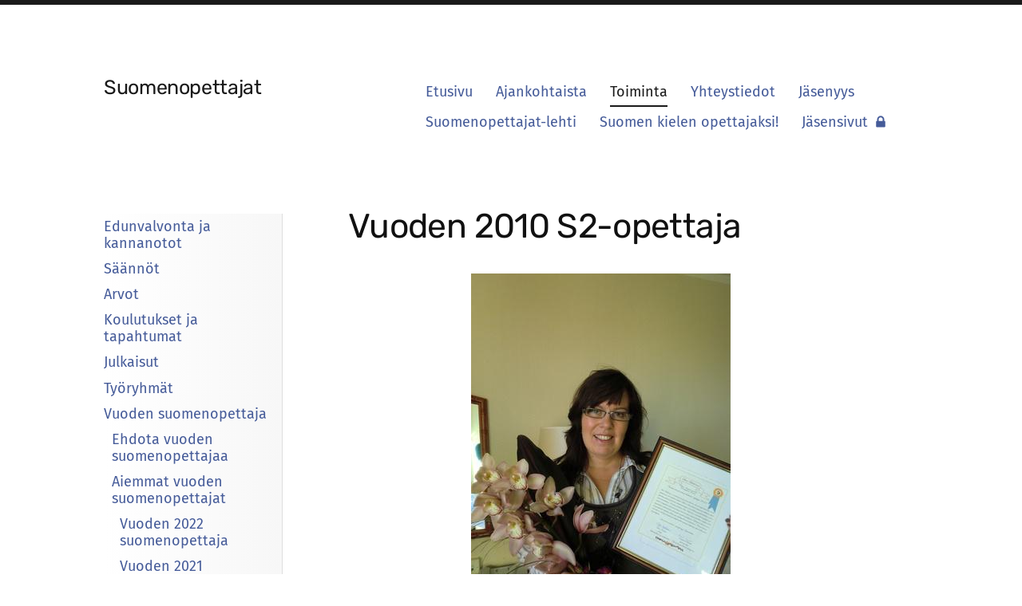

--- FILE ---
content_type: text/html; charset=utf-8
request_url: https://www.suomenopettajat.fi/toiminta/vuoden-suomenopettaja/vuoden-suomenopettajat/vuoden-2010-s2-opettaja/
body_size: 6809
content:
<!DOCTYPE html>
<html class="no-js" lang="fi">

<head>
  <title>Vuoden 2010 S2-opettaja - Suomenopettajat ry</title>
  <meta charset="utf-8">
  <meta name="viewport" content="width=device-width,initial-scale=1.0">
  <link rel="preconnect" href="https://fonts.avoine.com" crossorigin>
  <link rel="preconnect" href="https://bin.yhdistysavain.fi" crossorigin>
  <script data-cookieconsent="ignore">
    document.documentElement.classList.replace('no-js', 'js')
  </script>
  
  <link href="https://fonts.avoine.com/fonts/rubik/ya.css" rel="stylesheet" class="font-import"><link href="https://fonts.avoine.com/fonts/fira-sans/ya.css" rel="stylesheet" class="font-import">
  <link rel="stylesheet" href="/@css/browsing-1.css?b1768554759s1579963508792">
  
<link rel="canonical" href="https://www.suomenopettajat.fi/toiminta/vuoden-suomenopettaja/vuoden-suomenopettajat/vuoden-2010-s2-opettaja/"><meta name="description" content="Sari Härkönen Vuoden 2010 S2-opettajaksi valittiin Sari Härkönen Joensuusta. Valinta julkistettiin Opetushallituksen ja Suomi toisena kielenä –opettajat ry:n järjestämillä S2-kehittämispäivillä…"><link rel="image_src" href="https://bin.yhdistysavain.fi/1553985/YecuBubau1bkPmIj6jGu0QuoGv/Kuva_Sari%20Ha%CC%88rko%CC%88nen.jpeg"><meta itemprop="name" content="Vuoden 2010 S2-opettaja"><meta itemprop="url" content="https://www.suomenopettajat.fi/toiminta/vuoden-suomenopettaja/vuoden-suomenopettajat/vuoden-2010-s2-opettaja/"><meta itemprop="image" content="https://bin.yhdistysavain.fi/1553985/YecuBubau1bkPmIj6jGu0QuoGv/Kuva_Sari%20Ha%CC%88rko%CC%88nen.jpeg"><meta name="google-site-verification" content=""><meta property="og:type" content="website"><meta property="og:title" content="Vuoden 2010 S2-opettaja"><meta property="og:url" content="https://www.suomenopettajat.fi/toiminta/vuoden-suomenopettaja/vuoden-suomenopettajat/vuoden-2010-s2-opettaja/"><meta property="og:image" content="https://bin.yhdistysavain.fi/1553985/YecuBubau1bkPmIj6jGu0QuoGv/Kuva_Sari%20Ha%CC%88rko%CC%88nen.jpeg"><meta property="og:image:width" content="325"><meta property="og:image:height" content="434"><meta property="og:description" content="Sari Härkönen Vuoden 2010 S2-opettajaksi valittiin Sari Härkönen Joensuusta. Valinta julkistettiin Opetushallituksen ja Suomi toisena kielenä –opettajat ry:n järjestämillä S2-kehittämispäivillä…"><meta property="og:site_name" content="Suomenopettajat ry"><meta name="twitter:card" content="summary_large_image"><meta name="twitter:title" content="Vuoden 2010 S2-opettaja"><meta name="twitter:description" content="Sari Härkönen Vuoden 2010 S2-opettajaksi valittiin Sari Härkönen Joensuusta. Valinta julkistettiin Opetushallituksen ja Suomi toisena kielenä –opettajat ry:n järjestämillä S2-kehittämispäivillä…"><meta name="twitter:image" content="https://bin.yhdistysavain.fi/1553985/YecuBubau1bkPmIj6jGu0QuoGv/Kuva_Sari%20Ha%CC%88rko%CC%88nen.jpeg">

  
  <script type="module" src="/@res/ssr-browsing/ssr-browsing.js?b1768554759"></script>
</head>

<body data-styles-page-id="1">
  
  
  <div id="app" class=""><a class="skip-link noindex" href="#start-of-content">Siirry sivun sisältöön</a><div class="bartender"><!----><div class="d4-mobile-bar noindex"><!----><div class="d4-mobile-bar__col d4-mobile-bar__col--fill"><button class="d4-mobile-bar__item d4-offcanvas-toggle" data-bartender-toggle="top"><span aria-hidden="true" class="icon d4-offcanvas-toggle__icon"><svg style="fill: currentColor; width: 17px; height: 17px" width="1792" height="1792" viewBox="0 0 1792 1792" xmlns="http://www.w3.org/2000/svg">
  <path d="M1664 1344v128q0 26-19 45t-45 19h-1408q-26 0-45-19t-19-45v-128q0-26 19-45t45-19h1408q26 0 45 19t19 45zm0-512v128q0 26-19 45t-45 19h-1408q-26 0-45-19t-19-45v-128q0-26 19-45t45-19h1408q26 0 45 19t19 45zm0-512v128q0 26-19 45t-45 19h-1408q-26 0-45-19t-19-45v-128q0-26 19-45t45-19h1408q26 0 45 19t19 45z"/>
</svg>
</span><span class="d4-offcanvas-toggle__text">Valikko</span></button></div><!----></div><div class="d4-canvas bartender__content"><div class="d4-canvas-background"><div class="d4-canvas-background__image"></div><div class="d4-background-layers"><div class="d4-background-layer d4-background-layer--brightness"></div><div class="d4-background-layer d4-background-layer--overlay"></div><div class="d4-background-layer d4-background-layer--fade"></div></div></div><div class="d4-canvas-wrapper"><header><div class="d4-theme-search-wrapper"><!----></div><div class="flex"><div class="flex__logo"><a class="d4-logo d4-logo--horizontal d4-logo--legacy noindex" href="/"><div class="d4-logo__image"></div><div class="d4-logo__textWrap"><span class="d4-logo__text">Suomenopettajat</span></div></a></div><div class="flex__nav"><!----></div><div class="flex__nav"><nav class="d4-main-nav"><ul class="d4-main-nav__list" tabindex="-1"><!--[--><li class="d4-main-nav__item d4-main-nav__item--level-1"><a class="d4-main-nav__link" href="/" aria-current="false"><!----><span class="d4-main-nav__title">Etusivu</span><!----></a><!----></li><li class="d4-main-nav__item d4-main-nav__item--level-1"><a class="d4-main-nav__link" href="/ajankohtaista-2/" aria-current="false"><!----><span class="d4-main-nav__title">Ajankohtaista</span><!----></a><!----></li><li class="d4-main-nav__item d4-main-nav__item--level-1 d4-main-nav__item--parent nav__item--has-children"><a class="d4-main-nav__link" href="/toiminta/" aria-current="false"><!----><span class="d4-main-nav__title">Toiminta</span><!----></a><!----></li><li class="d4-main-nav__item d4-main-nav__item--level-1 nav__item--has-children"><a class="d4-main-nav__link" href="/yhteystiedot/" aria-current="false"><!----><span class="d4-main-nav__title">Yhteystiedot</span><!----></a><!----></li><li class="d4-main-nav__item d4-main-nav__item--level-1 nav__item--has-children"><a class="d4-main-nav__link" href="/jasenyys/" aria-current="false"><!----><span class="d4-main-nav__title">Jäsenyys</span><!----></a><!----></li><li class="d4-main-nav__item d4-main-nav__item--level-1 nav__item--has-children"><a class="d4-main-nav__link" href="/suomenopettajat-lehti/" aria-current="false"><!----><span class="d4-main-nav__title">Suomenopettajat-lehti</span><!----></a><!----></li><li class="d4-main-nav__item d4-main-nav__item--level-1 nav__item--has-children"><a class="d4-main-nav__link" href="/opiskelu-suomen-opettajaksi/" aria-current="false"><!----><span class="d4-main-nav__title">Suomen kielen opettajaksi!</span><!----></a><!----></li><li class="d4-main-nav__item d4-main-nav__item--level-1"><a class="d4-main-nav__link" href="/jasensivut/" aria-current="false"><!----><span class="d4-main-nav__title">Jäsensivut</span><span aria-hidden="true" class="icon d4-main-nav__icon"><svg style="fill: currentColor; width: 10px; height: 10px" width="1792" height="1792" viewBox="0 0 1792 1792" xmlns="http://www.w3.org/2000/svg">
  <path d="M640 768h512v-192q0-106-75-181t-181-75-181 75-75 181v192zm832 96v576q0 40-28 68t-68 28h-960q-40 0-68-28t-28-68v-576q0-40 28-68t68-28h32v-192q0-184 132-316t316-132 316 132 132 316v192h32q40 0 68 28t28 68z"/>
</svg>
</span></a><!----></li><!--]--></ul></nav></div></div></header><div class="has-children content"><aside><nav class="d4-sub-nav"><ul class="d4-sub-nav__list" tabindex="-1"><!--[--><li class="d4-sub-nav__item d4-sub-nav__item--level-1"><a class="d4-sub-nav__link" href="/toiminta/edunvalvonta/" aria-current="false"><!----><span class="d4-sub-nav__title">Edunvalvonta ja kannanotot</span><!----></a><!----></li><li class="d4-sub-nav__item d4-sub-nav__item--level-1"><a class="d4-sub-nav__link" href="/toiminta/saannot/" aria-current="false"><!----><span class="d4-sub-nav__title">Säännöt</span><!----></a><!----></li><li class="d4-sub-nav__item d4-sub-nav__item--level-1"><a class="d4-sub-nav__link" href="/toiminta/arvot/" aria-current="false"><!----><span class="d4-sub-nav__title">Arvot</span><!----></a><!----></li><li class="d4-sub-nav__item d4-sub-nav__item--level-1"><a class="d4-sub-nav__link" href="/toiminta/koulutukset-ja-tapahtumat/" aria-current="false"><!----><span class="d4-sub-nav__title">Koulutukset ja tapahtumat</span><!----></a><!----></li><li class="d4-sub-nav__item d4-sub-nav__item--level-1"><a class="d4-sub-nav__link" href="/toiminta/julkaisut/" aria-current="false"><!----><span class="d4-sub-nav__title">Julkaisut</span><!----></a><!----></li><li class="d4-sub-nav__item d4-sub-nav__item--level-1"><a class="d4-sub-nav__link" href="/toiminta/tyoryhmat/" aria-current="false"><!----><span class="d4-sub-nav__title">Työryhmät</span><!----></a><!----></li><li class="d4-sub-nav__item d4-sub-nav__item--level-1 d4-sub-nav__item--parent nav__item--has-children"><a class="d4-sub-nav__link" href="/toiminta/vuoden-suomenopettaja/" aria-current="false"><!----><span class="d4-sub-nav__title">Vuoden suomenopettaja</span><!----></a><!--[--><!----><ul class="d4-sub-nav__list" tabindex="-1" id="nav__list--24" aria-label="Sivun Vuoden suomenopettaja alasivut"><!--[--><li class="d4-sub-nav__item d4-sub-nav__item--level-2"><a class="d4-sub-nav__link" href="/toiminta/vuoden-suomenopettaja/ehdota-vuoden-suomenopettajaa/" aria-current="false"><!----><span class="d4-sub-nav__title">Ehdota vuoden suomenopettajaa</span><!----></a><!----></li><li class="d4-sub-nav__item d4-sub-nav__item--level-2 d4-sub-nav__item--parent nav__item--has-children"><a class="d4-sub-nav__link" href="/toiminta/vuoden-suomenopettaja/vuoden-suomenopettajat/" aria-current="false"><!----><span class="d4-sub-nav__title">Aiemmat vuoden suomenopettajat</span><!----></a><!--[--><!----><ul class="d4-sub-nav__list" tabindex="-1" id="nav__list--32" aria-label="Sivun Aiemmat vuoden suomenopettajat alasivut"><!--[--><li class="d4-sub-nav__item d4-sub-nav__item--level-3"><a class="d4-sub-nav__link" href="/toiminta/vuoden-suomenopettaja/vuoden-suomenopettajat/vuoden-suomenopettaja-2022/" aria-current="false"><!----><span class="d4-sub-nav__title">Vuoden 2022 suomenopettaja</span><!----></a><!----></li><li class="d4-sub-nav__item d4-sub-nav__item--level-3"><a class="d4-sub-nav__link" href="/toiminta/vuoden-suomenopettaja/vuoden-suomenopettajat/vuoden-2021-suomenopettaja/" aria-current="false"><!----><span class="d4-sub-nav__title">Vuoden 2021 suomenopettaja</span><!----></a><!----></li><li class="d4-sub-nav__item d4-sub-nav__item--level-3"><a class="d4-sub-nav__link" href="/toiminta/vuoden-suomenopettaja/vuoden-suomenopettajat/vuoden-2020-suomenopettaja/" aria-current="false"><!----><span class="d4-sub-nav__title">Vuoden 2020 suomenopettaja</span><!----></a><!----></li><li class="d4-sub-nav__item d4-sub-nav__item--level-3"><a class="d4-sub-nav__link" href="/toiminta/vuoden-suomenopettaja/vuoden-suomenopettajat/vuoden-2019-suomenopettaja/" aria-current="false"><!----><span class="d4-sub-nav__title">Vuoden 2019 suomenopettaja</span><!----></a><!----></li><li class="d4-sub-nav__item d4-sub-nav__item--level-3"><a class="d4-sub-nav__link" href="/toiminta/vuoden-suomenopettaja/vuoden-suomenopettajat/vuoden-2018-s2-opettajat/" aria-current="false"><!----><span class="d4-sub-nav__title">Vuoden 2018 S2-opettajat</span><!----></a><!----></li><li class="d4-sub-nav__item d4-sub-nav__item--level-3"><a class="d4-sub-nav__link" href="/toiminta/vuoden-suomenopettaja/vuoden-suomenopettajat/vuoden-2017-s2-opettaja/" aria-current="false"><!----><span class="d4-sub-nav__title">Vuoden 2017 S2-opettaja</span><!----></a><!----></li><li class="d4-sub-nav__item d4-sub-nav__item--level-3"><a class="d4-sub-nav__link" href="/toiminta/vuoden-suomenopettaja/vuoden-suomenopettajat/vuoden-2016-s2-opettaja/" aria-current="false"><!----><span class="d4-sub-nav__title">Vuoden 2016 S2-opettaja</span><!----></a><!----></li><li class="d4-sub-nav__item d4-sub-nav__item--level-3"><a class="d4-sub-nav__link" href="/toiminta/vuoden-suomenopettaja/vuoden-suomenopettajat/vuoden-2015-s2-opettaja/" aria-current="false"><!----><span class="d4-sub-nav__title">Vuoden 2015 S2-opettaja</span><!----></a><!----></li><li class="d4-sub-nav__item d4-sub-nav__item--level-3"><a class="d4-sub-nav__link" href="/toiminta/vuoden-suomenopettaja/vuoden-suomenopettajat/vuoden-2014-s2-opettaja/" aria-current="false"><!----><span class="d4-sub-nav__title">Vuoden 2014 S2-opettaja</span><!----></a><!----></li><li class="d4-sub-nav__item d4-sub-nav__item--level-3"><a class="d4-sub-nav__link" href="/toiminta/vuoden-suomenopettaja/vuoden-suomenopettajat/vuoden-2013-s2-opettaja/" aria-current="false"><!----><span class="d4-sub-nav__title">Vuoden 2013 S2-opettaja</span><!----></a><!----></li><li class="d4-sub-nav__item d4-sub-nav__item--level-3"><a class="d4-sub-nav__link" href="/toiminta/vuoden-suomenopettaja/vuoden-suomenopettajat/vuoden-2012-s2-opettaja/" aria-current="false"><!----><span class="d4-sub-nav__title">Vuoden 2012 S2-opettaja</span><!----></a><!----></li><li class="d4-sub-nav__item d4-sub-nav__item--level-3"><a class="d4-sub-nav__link" href="/toiminta/vuoden-suomenopettaja/vuoden-suomenopettajat/vuoden-2011-s2-opettaja/" aria-current="false"><!----><span class="d4-sub-nav__title">Vuoden 2011 S2-opettaja</span><!----></a><!----></li><li class="d4-sub-nav__item d4-sub-nav__item--level-3 d4-sub-nav__item--parent d4-sub-nav__item--current"><a class="d4-sub-nav__link" href="/toiminta/vuoden-suomenopettaja/vuoden-suomenopettajat/vuoden-2010-s2-opettaja/" aria-current="page"><!----><span class="d4-sub-nav__title">Vuoden 2010 S2-opettaja</span><!----></a><!----></li><li class="d4-sub-nav__item d4-sub-nav__item--level-3"><a class="d4-sub-nav__link" href="/toiminta/vuoden-suomenopettaja/vuoden-suomenopettajat/vuoden-2009-s2-opettaja/" aria-current="false"><!----><span class="d4-sub-nav__title">Vuoden 2009 S2-opettaja</span><!----></a><!----></li><li class="d4-sub-nav__item d4-sub-nav__item--level-3"><a class="d4-sub-nav__link" href="/toiminta/vuoden-suomenopettaja/vuoden-suomenopettajat/vuoden-2008-s2-opettaja/" aria-current="false"><!----><span class="d4-sub-nav__title">Vuoden 2008 S2-opettaja</span><!----></a><!----></li><li class="d4-sub-nav__item d4-sub-nav__item--level-3"><a class="d4-sub-nav__link" href="/toiminta/vuoden-suomenopettaja/vuoden-suomenopettajat/vuoden-2023-suomenopettaja/" aria-current="false"><!----><span class="d4-sub-nav__title">Vuoden 2023 suomenopettaja</span><!----></a><!----></li><!--]--></ul><!--]--></li><!--]--></ul><!--]--></li><li class="d4-sub-nav__item d4-sub-nav__item--level-1"><a class="d4-sub-nav__link" href="/toiminta/vuoden-suomenopettaja-2024/" aria-current="false"><!----><span class="d4-sub-nav__title">Vuoden suomenopettaja 2024</span><!----></a><!----></li><li class="d4-sub-nav__item d4-sub-nav__item--level-1"><a class="d4-sub-nav__link" href="/toiminta/linkit/" aria-current="false"><!----><span class="d4-sub-nav__title">Linkit</span><!----></a><!----></li><li class="d4-sub-nav__item d4-sub-nav__item--level-1"><a class="d4-sub-nav__link" href="/toiminta/kunniajasenet/" aria-current="false"><!----><span class="d4-sub-nav__title">Kunniajäsenet</span><!----></a><!----></li><!--]--></ul></nav><div class="zone-container"><div class="zone" data-zone-id="75sidebar"><!----><!--[--><!--]--><!----></div><!----></div></aside><main role="main" id="start-of-content"><div class="zone-container"><div class="zone" data-zone-id="50main"><!----><!--[--><!--[--><div class="widget-container" id="wc-mNPv40welh4UAgn839e3"><div id="widget-mNPv40welh4UAgn839e3" class="widget widget-text"><!--[--><div><h1>Vuoden 2010 S2-opettaja</h1></div><!--]--></div></div><!--]--><!--[--><div class="widget-container" id="wc-Tgy2GvaO4T4hm3SaaJ3b"><div id="widget-Tgy2GvaO4T4hm3SaaJ3b" class="widget widget-image"><!--[--><figure class="widget-image__figure"><div class="d4-image-container" style="max-width:325px;"><div style="padding-bottom:133.53846153846155%;"><img src="https://bin.yhdistysavain.fi/1553985/YecuBubau1bkPmIj6jGu0QuoGv/Kuva_Sari%20Ha%CC%88rko%CC%88nen.jpeg" width="325" height="434" alt></div></div><!----></figure><!--]--></div></div><!--]--><!--[--><div class="widget-container" id="wc-SPhKkiBD00aiLRjyPOLl"><div id="widget-SPhKkiBD00aiLRjyPOLl" class="widget widget-text"><!--[--><div><h2>Sari Härkönen</h2><p>Vuoden 2010 S2-opettajaksi valittiin Sari Härkönen Joensuusta. Valinta julkistettiin Opetushallituksen ja Suomi toisena kielenä –opettajat ry:n järjestämillä S2-kehittämispäivillä lokakuussa.</p><p>Sari Härkönen toimii lehtorina ja MAVA-tiimin vastavana Pohjois-Karjalan Opistossa ja Ammattiopistossa. Vuoden S2-opettajan valinnassa on kolme kriteeriä: innnostuneisuus, S2-alan pedagoginen kehittäminen sekä halukkuus jakaa osaamistaan ja kokemuksiaan muille S2-opettajille. Sari Härkösen työ täyttää hyvin kaikki kolme kriteeriä.</p><p>Innostuneisuus ja innostavuus kuuluu työtovereiden ja opiskelijoiden kommenteissa. Hän on pidetty työtoveri ja esimies. Innostuneisuus näkyy myös siinä, että hän on ollut aina valmis ottamaan opetusharjoittelijoita ja paneutunut ohjaukseen hyvin.</p><p>S2-alan pedagogisessa kehittämisessä Sari Härkönen on tehnyt pitkäjänteistä työtä. Hän käynnisti Pohjois-Karjalan Ammattiopistossa maahanmuuttajien ammatilliseen koulutukseen valmistavan eli MAVA-opetuksen vuosituhannen vaihteessa. Hän suunnitteli MAVA-koulutukseen opetussuunnitelman ja lähti toteuttamaan koulutusta.</p><p>Sari Härkönen on toiminut pohjoiskarjalaisessa Resurssirenkaassa koko sen toiminnan ajan joko puheenjohtajana tai rahastonhoitajana. Resurssirenkaassa erilaiset toimijat tekevät yhteistyötä maahanmuuttajien hyväksi. Resurssirenkaan yhtenä tarkoituksena on ollut myös huolehtia jäsenistönsä ja alueen maahanmuuttajakouluttajien työssä jaksamisesta. Yhdistys on järjestänyt virkistys- ja koulutustoimintaa sekä kannustanut jäsenistöään täydentämään opintojaan osallistumalla kustannuksiin. Myös maahanmuuttajaopiskelijoita on muistettu stipendein.</p><p>Sari Härkönen on ollut aktiivinen S2-alan kehittäjä myös valtakunnallisesti. Hän on ollut mukana muun muassa kehittämässä maahanmuuttajien ammatilliseen koulutukseen valmistavaa koulutusta ja ollut mukana sen valtakunnallisten perusteiden laadinnassa.</p><p>Sari Härkösellä halukkuus jakaa osaamistaan ja kokemuksiaan muille S2-opettajille on yksi hänen työnsä punaisista langoista. Häntä pyydetäänkin usein puhujaksi. Yksi keskeinen tehtäväalue on ollut verkostoituminen. Sari Härkönen on vaikuttanut myös siihen, että maahanmuuttajat otetaan mukaan heitä koskevissa asioissa. Pohjoiskarjalaiset S2-ammattilaiset kuvaavatkin häntä merkittävimmäksi maahanmuuttajatoimijaksi ja toiminnan kehittäjäksi Pohjois-Karjalan alueella 2000-luvun alusta lähtien.</p></div><!--]--></div></div><!--]--><!--]--><!----></div><!----></div></main></div><footer class="d4-footer"><div class="d4-footer__wrap flex"><div class="d4-footer__copylogin copylogin"><span><a id="login-link" href="/@admin/website/?page=%2Ftoiminta%2Fvuoden-suomenopettaja%2Fvuoden-suomenopettajat%2Fvuoden-2010-s2-opettaja%2F" target="_top" rel="nofollow" aria-label="Kirjaudu sivustolle"> © </a> Suomenopettajat ry</span></div><div class="d4-footer__menu footer-menu" data-widget-edit-tip=""><ul><li><a href="https://www.suomenopettajat.fi/tietosuojaseloste/">Tietosuojaseloste</a></li><!----><li class="footer-menu__iconItem"><a class="footer-menu__iconLink" href="https://www.facebook.com/suomenopettajat" target="_blank"><span aria-hidden="true" class="icon footer-menu__icon"><svg style="fill: currentColor; width: 16px; height: 16px" width="1792" height="1792" viewBox="0 0 1792 1792" xmlns="http://www.w3.org/2000/svg" fill="#819798">
  <path d="M1343 12v264h-157q-86 0-116 36t-30 108v189h293l-39 296h-254v759h-306v-759h-255v-296h255v-218q0-186 104-288.5t277-102.5q147 0 228 12z"/>
</svg>
</span><span class="sr-only">Facebook</span></a></li><!----><!----><li><a href="https://www.yhdistysavain.fi" class="made-with" target="_blank" rel="noopener">Tehty Yhdistysavaimella</a></li></ul></div></div></footer></div></div><div class="d4-offcanvas d4-offcanvas--top bartender__bar bartender__bar--top" aria-label="Valikko" mode="float"><!----><nav class="d4-mobile-nav"><ul class="d4-mobile-nav__list" tabindex="-1"><!--[--><li class="d4-mobile-nav__item d4-mobile-nav__item--level-1"><a class="d4-mobile-nav__link" href="/" aria-current="false"><!----><span class="d4-mobile-nav__title">Etusivu</span><!----></a><!----></li><li class="d4-mobile-nav__item d4-mobile-nav__item--level-1"><a class="d4-mobile-nav__link" href="/ajankohtaista-2/" aria-current="false"><!----><span class="d4-mobile-nav__title">Ajankohtaista</span><!----></a><!----></li><li class="d4-mobile-nav__item d4-mobile-nav__item--level-1 d4-mobile-nav__item--parent d4-mobile-nav__item--has-children"><a class="d4-mobile-nav__link" href="/toiminta/" aria-current="false"><!----><span class="d4-mobile-nav__title">Toiminta</span><!----></a><!--[--><button class="navExpand navExpand--active" data-text-expand="Näytä sivun Toiminta alasivut" data-text-unexpand="Piilota sivun Toiminta alasivut" aria-label="Näytä sivun Toiminta alasivut" aria-controls="nav__list--3" aria-expanded="true"><span aria-hidden="true" class="icon navExpand__icon navExpand__icon--plus"><svg style="fill: currentColor; width: 14px; height: 14px" width="11" height="11" viewBox="0 0 11 11" xmlns="http://www.w3.org/2000/svg">
  <path d="M11 5.182v.636c0 .227-.08.42-.24.58-.158.16-.35.238-.578.238H6.636v3.546c0 .227-.08.42-.238.58-.16.158-.353.238-.58.238h-.636c-.227 0-.42-.08-.58-.24-.16-.158-.238-.35-.238-.578V6.636H.818c-.227 0-.42-.08-.58-.238C.08 6.238 0 6.045 0 5.818v-.636c0-.227.08-.42.24-.58.158-.16.35-.238.578-.238h3.546V.818c0-.227.08-.42.238-.58.16-.158.353-.238.58-.238h.636c.227 0 .42.08.58.24.16.158.238.35.238.578v3.546h3.546c.227 0 .42.08.58.238.158.16.238.353.238.58z" fill-rule="nonzero"/>
</svg>
</span><span aria-hidden="true" class="icon navExpand__icon navExpand__icon--minus"><svg style="fill: currentColor; width: 14px; height: 14px" width="1792" height="1792" viewBox="0 0 1792 1792" xmlns="http://www.w3.org/2000/svg">
  <path d="M1600 736v192q0 40-28 68t-68 28h-1216q-40 0-68-28t-28-68v-192q0-40 28-68t68-28h1216q40 0 68 28t28 68z"/>
</svg>
</span></button><ul class="d4-mobile-nav__list" tabindex="-1" id="nav__list--3" aria-label="Sivun Toiminta alasivut"><!--[--><li class="d4-mobile-nav__item d4-mobile-nav__item--level-2 d4-mobile-nav__item--has-children"><a class="d4-mobile-nav__link" href="/toiminta/edunvalvonta/" aria-current="false"><!----><span class="d4-mobile-nav__title">Edunvalvonta ja kannanotot</span><!----></a><!--[--><button class="navExpand navExpand--active" data-text-expand="Näytä sivun Edunvalvonta ja kannanotot alasivut" data-text-unexpand="Piilota sivun Edunvalvonta ja kannanotot alasivut" aria-label="Näytä sivun Edunvalvonta ja kannanotot alasivut" aria-controls="nav__list--213" aria-expanded="true"><span aria-hidden="true" class="icon navExpand__icon navExpand__icon--plus"><svg style="fill: currentColor; width: 14px; height: 14px" width="11" height="11" viewBox="0 0 11 11" xmlns="http://www.w3.org/2000/svg">
  <path d="M11 5.182v.636c0 .227-.08.42-.24.58-.158.16-.35.238-.578.238H6.636v3.546c0 .227-.08.42-.238.58-.16.158-.353.238-.58.238h-.636c-.227 0-.42-.08-.58-.24-.16-.158-.238-.35-.238-.578V6.636H.818c-.227 0-.42-.08-.58-.238C.08 6.238 0 6.045 0 5.818v-.636c0-.227.08-.42.24-.58.158-.16.35-.238.578-.238h3.546V.818c0-.227.08-.42.238-.58.16-.158.353-.238.58-.238h.636c.227 0 .42.08.58.24.16.158.238.35.238.578v3.546h3.546c.227 0 .42.08.58.238.158.16.238.353.238.58z" fill-rule="nonzero"/>
</svg>
</span><span aria-hidden="true" class="icon navExpand__icon navExpand__icon--minus"><svg style="fill: currentColor; width: 14px; height: 14px" width="1792" height="1792" viewBox="0 0 1792 1792" xmlns="http://www.w3.org/2000/svg">
  <path d="M1600 736v192q0 40-28 68t-68 28h-1216q-40 0-68-28t-28-68v-192q0-40 28-68t68-28h1216q40 0 68 28t28 68z"/>
</svg>
</span></button><ul class="d4-mobile-nav__list" tabindex="-1" id="nav__list--213" aria-label="Sivun Edunvalvonta ja kannanotot alasivut"><!--[--><li class="d4-mobile-nav__item d4-mobile-nav__item--level-3"><a class="d4-mobile-nav__link" href="/toiminta/edunvalvonta/kannanotot/" aria-current="false"><!----><span class="d4-mobile-nav__title">Kannanotot</span><!----></a><!----></li><li class="d4-mobile-nav__item d4-mobile-nav__item--level-3 d4-mobile-nav__item--has-children"><a class="d4-mobile-nav__link" href="/toiminta/edunvalvonta/ajankohtaista/" aria-current="false"><!----><span class="d4-mobile-nav__title">UKK</span><!----></a><!--[--><button class="navExpand navExpand--active" data-text-expand="Näytä sivun UKK alasivut" data-text-unexpand="Piilota sivun UKK alasivut" aria-label="Näytä sivun UKK alasivut" aria-controls="nav__list--87" aria-expanded="true"><span aria-hidden="true" class="icon navExpand__icon navExpand__icon--plus"><svg style="fill: currentColor; width: 14px; height: 14px" width="11" height="11" viewBox="0 0 11 11" xmlns="http://www.w3.org/2000/svg">
  <path d="M11 5.182v.636c0 .227-.08.42-.24.58-.158.16-.35.238-.578.238H6.636v3.546c0 .227-.08.42-.238.58-.16.158-.353.238-.58.238h-.636c-.227 0-.42-.08-.58-.24-.16-.158-.238-.35-.238-.578V6.636H.818c-.227 0-.42-.08-.58-.238C.08 6.238 0 6.045 0 5.818v-.636c0-.227.08-.42.24-.58.158-.16.35-.238.578-.238h3.546V.818c0-.227.08-.42.238-.58.16-.158.353-.238.58-.238h.636c.227 0 .42.08.58.24.16.158.238.35.238.578v3.546h3.546c.227 0 .42.08.58.238.158.16.238.353.238.58z" fill-rule="nonzero"/>
</svg>
</span><span aria-hidden="true" class="icon navExpand__icon navExpand__icon--minus"><svg style="fill: currentColor; width: 14px; height: 14px" width="1792" height="1792" viewBox="0 0 1792 1792" xmlns="http://www.w3.org/2000/svg">
  <path d="M1600 736v192q0 40-28 68t-68 28h-1216q-40 0-68-28t-28-68v-192q0-40 28-68t68-28h1216q40 0 68 28t28 68z"/>
</svg>
</span></button><ul class="d4-mobile-nav__list" tabindex="-1" id="nav__list--87" aria-label="Sivun UKK alasivut"><!--[--><li class="d4-mobile-nav__item d4-mobile-nav__item--level-4"><a class="d4-mobile-nav__link" href="/toiminta/edunvalvonta/ajankohtaista/varhaiskasvatus/" aria-current="false"><!----><span class="d4-mobile-nav__title">Varhaiskasvatus</span><!----></a><!----></li><li class="d4-mobile-nav__item d4-mobile-nav__item--level-4"><a class="d4-mobile-nav__link" href="/toiminta/edunvalvonta/ajankohtaista/perusopetus/" aria-current="false"><!----><span class="d4-mobile-nav__title">Perusopetus</span><!----></a><!----></li><li class="d4-mobile-nav__item d4-mobile-nav__item--level-4"><a class="d4-mobile-nav__link" href="/toiminta/edunvalvonta/ajankohtaista/lukio/" aria-current="false"><!----><span class="d4-mobile-nav__title">Lukio</span><!----></a><!----></li><li class="d4-mobile-nav__item d4-mobile-nav__item--level-4"><a class="d4-mobile-nav__link" href="/toiminta/edunvalvonta/ajankohtaista/ammatillinen-koulutus/" aria-current="false"><!----><span class="d4-mobile-nav__title">Ammatillinen koulutus</span><!----></a><!----></li><li class="d4-mobile-nav__item d4-mobile-nav__item--level-4"><a class="d4-mobile-nav__link" href="/toiminta/edunvalvonta/ajankohtaista/aikuiskoulutus/" aria-current="false"><!----><span class="d4-mobile-nav__title">Aikuiskoulutus</span><!----></a><!----></li><!--]--></ul><!--]--></li><!--]--></ul><!--]--></li><li class="d4-mobile-nav__item d4-mobile-nav__item--level-2"><a class="d4-mobile-nav__link" href="/toiminta/saannot/" aria-current="false"><!----><span class="d4-mobile-nav__title">Säännöt</span><!----></a><!----></li><li class="d4-mobile-nav__item d4-mobile-nav__item--level-2"><a class="d4-mobile-nav__link" href="/toiminta/arvot/" aria-current="false"><!----><span class="d4-mobile-nav__title">Arvot</span><!----></a><!----></li><li class="d4-mobile-nav__item d4-mobile-nav__item--level-2 d4-mobile-nav__item--has-children"><a class="d4-mobile-nav__link" href="/toiminta/koulutukset-ja-tapahtumat/" aria-current="false"><!----><span class="d4-mobile-nav__title">Koulutukset ja tapahtumat</span><!----></a><!--[--><button class="navExpand navExpand--active" data-text-expand="Näytä sivun Koulutukset ja tapahtumat alasivut" data-text-unexpand="Piilota sivun Koulutukset ja tapahtumat alasivut" aria-label="Näytä sivun Koulutukset ja tapahtumat alasivut" aria-controls="nav__list--21" aria-expanded="true"><span aria-hidden="true" class="icon navExpand__icon navExpand__icon--plus"><svg style="fill: currentColor; width: 14px; height: 14px" width="11" height="11" viewBox="0 0 11 11" xmlns="http://www.w3.org/2000/svg">
  <path d="M11 5.182v.636c0 .227-.08.42-.24.58-.158.16-.35.238-.578.238H6.636v3.546c0 .227-.08.42-.238.58-.16.158-.353.238-.58.238h-.636c-.227 0-.42-.08-.58-.24-.16-.158-.238-.35-.238-.578V6.636H.818c-.227 0-.42-.08-.58-.238C.08 6.238 0 6.045 0 5.818v-.636c0-.227.08-.42.24-.58.158-.16.35-.238.578-.238h3.546V.818c0-.227.08-.42.238-.58.16-.158.353-.238.58-.238h.636c.227 0 .42.08.58.24.16.158.238.35.238.578v3.546h3.546c.227 0 .42.08.58.238.158.16.238.353.238.58z" fill-rule="nonzero"/>
</svg>
</span><span aria-hidden="true" class="icon navExpand__icon navExpand__icon--minus"><svg style="fill: currentColor; width: 14px; height: 14px" width="1792" height="1792" viewBox="0 0 1792 1792" xmlns="http://www.w3.org/2000/svg">
  <path d="M1600 736v192q0 40-28 68t-68 28h-1216q-40 0-68-28t-28-68v-192q0-40 28-68t68-28h1216q40 0 68 28t28 68z"/>
</svg>
</span></button><ul class="d4-mobile-nav__list" tabindex="-1" id="nav__list--21" aria-label="Sivun Koulutukset ja tapahtumat alasivut"><!--[--><li class="d4-mobile-nav__item d4-mobile-nav__item--level-3"><a class="d4-mobile-nav__link" href="/toiminta/koulutukset-ja-tapahtumat/kevaan-2024-koulutuspaiva/" aria-current="false"><!----><span class="d4-mobile-nav__title">Yhdistyksen päätösjuhla</span><!----></a><!----></li><li class="d4-mobile-nav__item d4-mobile-nav__item--level-3 d4-mobile-nav__item--has-children"><a class="d4-mobile-nav__link" href="/toiminta/koulutukset-ja-tapahtumat/menneet-tapahtumat/" aria-current="false"><!----><span class="d4-mobile-nav__title">Menneet tapahtumat</span><!----></a><!--[--><button class="navExpand navExpand--active" data-text-expand="Näytä sivun Menneet tapahtumat alasivut" data-text-unexpand="Piilota sivun Menneet tapahtumat alasivut" aria-label="Näytä sivun Menneet tapahtumat alasivut" aria-controls="nav__list--85" aria-expanded="true"><span aria-hidden="true" class="icon navExpand__icon navExpand__icon--plus"><svg style="fill: currentColor; width: 14px; height: 14px" width="11" height="11" viewBox="0 0 11 11" xmlns="http://www.w3.org/2000/svg">
  <path d="M11 5.182v.636c0 .227-.08.42-.24.58-.158.16-.35.238-.578.238H6.636v3.546c0 .227-.08.42-.238.58-.16.158-.353.238-.58.238h-.636c-.227 0-.42-.08-.58-.24-.16-.158-.238-.35-.238-.578V6.636H.818c-.227 0-.42-.08-.58-.238C.08 6.238 0 6.045 0 5.818v-.636c0-.227.08-.42.24-.58.158-.16.35-.238.578-.238h3.546V.818c0-.227.08-.42.238-.58.16-.158.353-.238.58-.238h.636c.227 0 .42.08.58.24.16.158.238.35.238.578v3.546h3.546c.227 0 .42.08.58.238.158.16.238.353.238.58z" fill-rule="nonzero"/>
</svg>
</span><span aria-hidden="true" class="icon navExpand__icon navExpand__icon--minus"><svg style="fill: currentColor; width: 14px; height: 14px" width="1792" height="1792" viewBox="0 0 1792 1792" xmlns="http://www.w3.org/2000/svg">
  <path d="M1600 736v192q0 40-28 68t-68 28h-1216q-40 0-68-28t-28-68v-192q0-40 28-68t68-28h1216q40 0 68 28t28 68z"/>
</svg>
</span></button><ul class="d4-mobile-nav__list" tabindex="-1" id="nav__list--85" aria-label="Sivun Menneet tapahtumat alasivut"><!--[--><li class="d4-mobile-nav__item d4-mobile-nav__item--level-4"><a class="d4-mobile-nav__link" href="/toiminta/koulutukset-ja-tapahtumat/menneet-tapahtumat/kevaan-2022-koulutuspaiva/" aria-current="false"><!----><span class="d4-mobile-nav__title">Kevään 2022 koulutuspäivä</span><!----></a><!----></li><li class="d4-mobile-nav__item d4-mobile-nav__item--level-4 d4-mobile-nav__item--has-children"><a class="d4-mobile-nav__link" href="/toiminta/koulutukset-ja-tapahtumat/menneet-tapahtumat/kevaan-2020-koulutuspaiva/" aria-current="false"><!----><span class="d4-mobile-nav__title">Kevään 2021 koulutuspäivä</span><!----></a><!--[--><button class="navExpand navExpand--active" data-text-expand="Näytä sivun Kevään 2021 koulutuspäivä alasivut" data-text-unexpand="Piilota sivun Kevään 2021 koulutuspäivä alasivut" aria-label="Näytä sivun Kevään 2021 koulutuspäivä alasivut" aria-controls="nav__list--399" aria-expanded="true"><span aria-hidden="true" class="icon navExpand__icon navExpand__icon--plus"><svg style="fill: currentColor; width: 14px; height: 14px" width="11" height="11" viewBox="0 0 11 11" xmlns="http://www.w3.org/2000/svg">
  <path d="M11 5.182v.636c0 .227-.08.42-.24.58-.158.16-.35.238-.578.238H6.636v3.546c0 .227-.08.42-.238.58-.16.158-.353.238-.58.238h-.636c-.227 0-.42-.08-.58-.24-.16-.158-.238-.35-.238-.578V6.636H.818c-.227 0-.42-.08-.58-.238C.08 6.238 0 6.045 0 5.818v-.636c0-.227.08-.42.24-.58.158-.16.35-.238.578-.238h3.546V.818c0-.227.08-.42.238-.58.16-.158.353-.238.58-.238h.636c.227 0 .42.08.58.24.16.158.238.35.238.578v3.546h3.546c.227 0 .42.08.58.238.158.16.238.353.238.58z" fill-rule="nonzero"/>
</svg>
</span><span aria-hidden="true" class="icon navExpand__icon navExpand__icon--minus"><svg style="fill: currentColor; width: 14px; height: 14px" width="1792" height="1792" viewBox="0 0 1792 1792" xmlns="http://www.w3.org/2000/svg">
  <path d="M1600 736v192q0 40-28 68t-68 28h-1216q-40 0-68-28t-28-68v-192q0-40 28-68t68-28h1216q40 0 68 28t28 68z"/>
</svg>
</span></button><ul class="d4-mobile-nav__list" tabindex="-1" id="nav__list--399" aria-label="Sivun Kevään 2021 koulutuspäivä alasivut"><!--[--><li class="d4-mobile-nav__item d4-mobile-nav__item--level-5"><a class="d4-mobile-nav__link" href="/toiminta/koulutukset-ja-tapahtumat/menneet-tapahtumat/kevaan-2020-koulutuspaiva/tutustu-aiheeseen/" aria-current="false"><!----><span class="d4-mobile-nav__title">Tutustu aiheeseen</span><!----></a><!----></li><!--]--></ul><!--]--></li><li class="d4-mobile-nav__item d4-mobile-nav__item--level-4"><a class="d4-mobile-nav__link" href="/toiminta/koulutukset-ja-tapahtumat/menneet-tapahtumat/kevatkoulutuspaiva-2019/" aria-current="false"><!----><span class="d4-mobile-nav__title">Kevätkoulutuspäivä 2019</span><!----></a><!----></li><li class="d4-mobile-nav__item d4-mobile-nav__item--level-4"><a class="d4-mobile-nav__link" href="/toiminta/koulutukset-ja-tapahtumat/menneet-tapahtumat/pedagogiset-verkkokahvilat/" aria-current="false"><!----><span class="d4-mobile-nav__title">Pedagogiset verkkokahvilat ja muut tapahtumat</span><!----></a><!----></li><!--]--></ul><!--]--></li><!--]--></ul><!--]--></li><li class="d4-mobile-nav__item d4-mobile-nav__item--level-2 d4-mobile-nav__item--has-children"><a class="d4-mobile-nav__link" href="/toiminta/julkaisut/" aria-current="false"><!----><span class="d4-mobile-nav__title">Julkaisut</span><!----></a><!--[--><button class="navExpand navExpand--active" data-text-expand="Näytä sivun Julkaisut alasivut" data-text-unexpand="Piilota sivun Julkaisut alasivut" aria-label="Näytä sivun Julkaisut alasivut" aria-controls="nav__list--22" aria-expanded="true"><span aria-hidden="true" class="icon navExpand__icon navExpand__icon--plus"><svg style="fill: currentColor; width: 14px; height: 14px" width="11" height="11" viewBox="0 0 11 11" xmlns="http://www.w3.org/2000/svg">
  <path d="M11 5.182v.636c0 .227-.08.42-.24.58-.158.16-.35.238-.578.238H6.636v3.546c0 .227-.08.42-.238.58-.16.158-.353.238-.58.238h-.636c-.227 0-.42-.08-.58-.24-.16-.158-.238-.35-.238-.578V6.636H.818c-.227 0-.42-.08-.58-.238C.08 6.238 0 6.045 0 5.818v-.636c0-.227.08-.42.24-.58.158-.16.35-.238.578-.238h3.546V.818c0-.227.08-.42.238-.58.16-.158.353-.238.58-.238h.636c.227 0 .42.08.58.24.16.158.238.35.238.578v3.546h3.546c.227 0 .42.08.58.238.158.16.238.353.238.58z" fill-rule="nonzero"/>
</svg>
</span><span aria-hidden="true" class="icon navExpand__icon navExpand__icon--minus"><svg style="fill: currentColor; width: 14px; height: 14px" width="1792" height="1792" viewBox="0 0 1792 1792" xmlns="http://www.w3.org/2000/svg">
  <path d="M1600 736v192q0 40-28 68t-68 28h-1216q-40 0-68-28t-28-68v-192q0-40 28-68t68-28h1216q40 0 68 28t28 68z"/>
</svg>
</span></button><ul class="d4-mobile-nav__list" tabindex="-1" id="nav__list--22" aria-label="Sivun Julkaisut alasivut"><!--[--><li class="d4-mobile-nav__item d4-mobile-nav__item--level-3"><a class="d4-mobile-nav__link" href="/toiminta/julkaisut/s2-preliminaarikokeet/" aria-current="false"><!----><span class="d4-mobile-nav__title">S2-preliminäärikokeet</span><!----></a><!----></li><li class="d4-mobile-nav__item d4-mobile-nav__item--level-3"><a class="d4-mobile-nav__link" href="/toiminta/julkaisut/s2-ylioppilasteksteja-2019-kirjan-t/" aria-current="false"><!----><span class="d4-mobile-nav__title">S2-ylioppilastekstejä 2019</span><!----></a><!----></li><li class="d4-mobile-nav__item d4-mobile-nav__item--level-3"><a class="d4-mobile-nav__link" href="/toiminta/julkaisut/s2-koe-paattoarvioinnin-tueksi/" aria-current="false"><!----><span class="d4-mobile-nav__title">S2-koe päättöarvioinnin tueksi</span><!----></a><!----></li><!--]--></ul><!--]--></li><li class="d4-mobile-nav__item d4-mobile-nav__item--level-2 d4-mobile-nav__item--has-children"><a class="d4-mobile-nav__link" href="/toiminta/tyoryhmat/" aria-current="false"><!----><span class="d4-mobile-nav__title">Työryhmät</span><!----></a><!--[--><button class="navExpand navExpand--active" data-text-expand="Näytä sivun Työryhmät alasivut" data-text-unexpand="Piilota sivun Työryhmät alasivut" aria-label="Näytä sivun Työryhmät alasivut" aria-controls="nav__list--20" aria-expanded="true"><span aria-hidden="true" class="icon navExpand__icon navExpand__icon--plus"><svg style="fill: currentColor; width: 14px; height: 14px" width="11" height="11" viewBox="0 0 11 11" xmlns="http://www.w3.org/2000/svg">
  <path d="M11 5.182v.636c0 .227-.08.42-.24.58-.158.16-.35.238-.578.238H6.636v3.546c0 .227-.08.42-.238.58-.16.158-.353.238-.58.238h-.636c-.227 0-.42-.08-.58-.24-.16-.158-.238-.35-.238-.578V6.636H.818c-.227 0-.42-.08-.58-.238C.08 6.238 0 6.045 0 5.818v-.636c0-.227.08-.42.24-.58.158-.16.35-.238.578-.238h3.546V.818c0-.227.08-.42.238-.58.16-.158.353-.238.58-.238h.636c.227 0 .42.08.58.24.16.158.238.35.238.578v3.546h3.546c.227 0 .42.08.58.238.158.16.238.353.238.58z" fill-rule="nonzero"/>
</svg>
</span><span aria-hidden="true" class="icon navExpand__icon navExpand__icon--minus"><svg style="fill: currentColor; width: 14px; height: 14px" width="1792" height="1792" viewBox="0 0 1792 1792" xmlns="http://www.w3.org/2000/svg">
  <path d="M1600 736v192q0 40-28 68t-68 28h-1216q-40 0-68-28t-28-68v-192q0-40 28-68t68-28h1216q40 0 68 28t28 68z"/>
</svg>
</span></button><ul class="d4-mobile-nav__list" tabindex="-1" id="nav__list--20" aria-label="Sivun Työryhmät alasivut"><!--[--><li class="d4-mobile-nav__item d4-mobile-nav__item--level-3 d4-mobile-nav__item--has-children"><a class="d4-mobile-nav__link" href="/toiminta/tyoryhmat/lukutaitoverkosto/" aria-current="false"><!----><span class="d4-mobile-nav__title">Lukutaitoverkosto ALFA</span><!----></a><!--[--><button class="navExpand navExpand--active" data-text-expand="Näytä sivun Lukutaitoverkosto ALFA alasivut" data-text-unexpand="Piilota sivun Lukutaitoverkosto ALFA alasivut" aria-label="Näytä sivun Lukutaitoverkosto ALFA alasivut" aria-controls="nav__list--18" aria-expanded="true"><span aria-hidden="true" class="icon navExpand__icon navExpand__icon--plus"><svg style="fill: currentColor; width: 14px; height: 14px" width="11" height="11" viewBox="0 0 11 11" xmlns="http://www.w3.org/2000/svg">
  <path d="M11 5.182v.636c0 .227-.08.42-.24.58-.158.16-.35.238-.578.238H6.636v3.546c0 .227-.08.42-.238.58-.16.158-.353.238-.58.238h-.636c-.227 0-.42-.08-.58-.24-.16-.158-.238-.35-.238-.578V6.636H.818c-.227 0-.42-.08-.58-.238C.08 6.238 0 6.045 0 5.818v-.636c0-.227.08-.42.24-.58.158-.16.35-.238.578-.238h3.546V.818c0-.227.08-.42.238-.58.16-.158.353-.238.58-.238h.636c.227 0 .42.08.58.24.16.158.238.35.238.578v3.546h3.546c.227 0 .42.08.58.238.158.16.238.353.238.58z" fill-rule="nonzero"/>
</svg>
</span><span aria-hidden="true" class="icon navExpand__icon navExpand__icon--minus"><svg style="fill: currentColor; width: 14px; height: 14px" width="1792" height="1792" viewBox="0 0 1792 1792" xmlns="http://www.w3.org/2000/svg">
  <path d="M1600 736v192q0 40-28 68t-68 28h-1216q-40 0-68-28t-28-68v-192q0-40 28-68t68-28h1216q40 0 68 28t28 68z"/>
</svg>
</span></button><ul class="d4-mobile-nav__list" tabindex="-1" id="nav__list--18" aria-label="Sivun Lukutaitoverkosto ALFA alasivut"><!--[--><li class="d4-mobile-nav__item d4-mobile-nav__item--level-4"><a class="d4-mobile-nav__link" href="/toiminta/tyoryhmat/lukutaitoverkosto/lukutaidottomuuden-kasite/" aria-current="false"><!----><span class="d4-mobile-nav__title">Lukutaidottomuuden käsite</span><!----></a><!----></li><li class="d4-mobile-nav__item d4-mobile-nav__item--level-4"><a class="d4-mobile-nav__link" href="/toiminta/tyoryhmat/lukutaitoverkosto/materiaalit/" aria-current="false"><!----><span class="d4-mobile-nav__title">Oppikirjoja</span><!----></a><!----></li><li class="d4-mobile-nav__item d4-mobile-nav__item--level-4"><a class="d4-mobile-nav__link" href="/toiminta/tyoryhmat/lukutaitoverkosto/koulutus-ja-tutkimus/" aria-current="false"><!----><span class="d4-mobile-nav__title">Koulutus ja tutkimus</span><!----></a><!----></li><li class="d4-mobile-nav__item d4-mobile-nav__item--level-4"><a class="d4-mobile-nav__link" href="/toiminta/tyoryhmat/lukutaitoverkosto/linkkeja/" aria-current="false"><!----><span class="d4-mobile-nav__title">Linkkejä</span><!----></a><!----></li><li class="d4-mobile-nav__item d4-mobile-nav__item--level-4"><a class="d4-mobile-nav__link" href="/toiminta/tyoryhmat/lukutaitoverkosto/todistukset/" aria-current="false"><!----><span class="d4-mobile-nav__title">Todistukset</span><!----></a><!----></li><!--]--></ul><!--]--></li><!--]--></ul><!--]--></li><li class="d4-mobile-nav__item d4-mobile-nav__item--level-2 d4-mobile-nav__item--parent d4-mobile-nav__item--has-children"><a class="d4-mobile-nav__link" href="/toiminta/vuoden-suomenopettaja/" aria-current="false"><!----><span class="d4-mobile-nav__title">Vuoden suomenopettaja</span><!----></a><!--[--><button class="navExpand navExpand--active" data-text-expand="Näytä sivun Vuoden suomenopettaja alasivut" data-text-unexpand="Piilota sivun Vuoden suomenopettaja alasivut" aria-label="Näytä sivun Vuoden suomenopettaja alasivut" aria-controls="nav__list--24" aria-expanded="true"><span aria-hidden="true" class="icon navExpand__icon navExpand__icon--plus"><svg style="fill: currentColor; width: 14px; height: 14px" width="11" height="11" viewBox="0 0 11 11" xmlns="http://www.w3.org/2000/svg">
  <path d="M11 5.182v.636c0 .227-.08.42-.24.58-.158.16-.35.238-.578.238H6.636v3.546c0 .227-.08.42-.238.58-.16.158-.353.238-.58.238h-.636c-.227 0-.42-.08-.58-.24-.16-.158-.238-.35-.238-.578V6.636H.818c-.227 0-.42-.08-.58-.238C.08 6.238 0 6.045 0 5.818v-.636c0-.227.08-.42.24-.58.158-.16.35-.238.578-.238h3.546V.818c0-.227.08-.42.238-.58.16-.158.353-.238.58-.238h.636c.227 0 .42.08.58.24.16.158.238.35.238.578v3.546h3.546c.227 0 .42.08.58.238.158.16.238.353.238.58z" fill-rule="nonzero"/>
</svg>
</span><span aria-hidden="true" class="icon navExpand__icon navExpand__icon--minus"><svg style="fill: currentColor; width: 14px; height: 14px" width="1792" height="1792" viewBox="0 0 1792 1792" xmlns="http://www.w3.org/2000/svg">
  <path d="M1600 736v192q0 40-28 68t-68 28h-1216q-40 0-68-28t-28-68v-192q0-40 28-68t68-28h1216q40 0 68 28t28 68z"/>
</svg>
</span></button><ul class="d4-mobile-nav__list" tabindex="-1" id="nav__list--24" aria-label="Sivun Vuoden suomenopettaja alasivut"><!--[--><li class="d4-mobile-nav__item d4-mobile-nav__item--level-3"><a class="d4-mobile-nav__link" href="/toiminta/vuoden-suomenopettaja/ehdota-vuoden-suomenopettajaa/" aria-current="false"><!----><span class="d4-mobile-nav__title">Ehdota vuoden suomenopettajaa</span><!----></a><!----></li><li class="d4-mobile-nav__item d4-mobile-nav__item--level-3 d4-mobile-nav__item--parent d4-mobile-nav__item--has-children"><a class="d4-mobile-nav__link" href="/toiminta/vuoden-suomenopettaja/vuoden-suomenopettajat/" aria-current="false"><!----><span class="d4-mobile-nav__title">Aiemmat vuoden suomenopettajat</span><!----></a><!--[--><button class="navExpand navExpand--active" data-text-expand="Näytä sivun Aiemmat vuoden suomenopettajat alasivut" data-text-unexpand="Piilota sivun Aiemmat vuoden suomenopettajat alasivut" aria-label="Näytä sivun Aiemmat vuoden suomenopettajat alasivut" aria-controls="nav__list--32" aria-expanded="true"><span aria-hidden="true" class="icon navExpand__icon navExpand__icon--plus"><svg style="fill: currentColor; width: 14px; height: 14px" width="11" height="11" viewBox="0 0 11 11" xmlns="http://www.w3.org/2000/svg">
  <path d="M11 5.182v.636c0 .227-.08.42-.24.58-.158.16-.35.238-.578.238H6.636v3.546c0 .227-.08.42-.238.58-.16.158-.353.238-.58.238h-.636c-.227 0-.42-.08-.58-.24-.16-.158-.238-.35-.238-.578V6.636H.818c-.227 0-.42-.08-.58-.238C.08 6.238 0 6.045 0 5.818v-.636c0-.227.08-.42.24-.58.158-.16.35-.238.578-.238h3.546V.818c0-.227.08-.42.238-.58.16-.158.353-.238.58-.238h.636c.227 0 .42.08.58.24.16.158.238.35.238.578v3.546h3.546c.227 0 .42.08.58.238.158.16.238.353.238.58z" fill-rule="nonzero"/>
</svg>
</span><span aria-hidden="true" class="icon navExpand__icon navExpand__icon--minus"><svg style="fill: currentColor; width: 14px; height: 14px" width="1792" height="1792" viewBox="0 0 1792 1792" xmlns="http://www.w3.org/2000/svg">
  <path d="M1600 736v192q0 40-28 68t-68 28h-1216q-40 0-68-28t-28-68v-192q0-40 28-68t68-28h1216q40 0 68 28t28 68z"/>
</svg>
</span></button><ul class="d4-mobile-nav__list" tabindex="-1" id="nav__list--32" aria-label="Sivun Aiemmat vuoden suomenopettajat alasivut"><!--[--><li class="d4-mobile-nav__item d4-mobile-nav__item--level-4"><a class="d4-mobile-nav__link" href="/toiminta/vuoden-suomenopettaja/vuoden-suomenopettajat/vuoden-suomenopettaja-2022/" aria-current="false"><!----><span class="d4-mobile-nav__title">Vuoden 2022 suomenopettaja</span><!----></a><!----></li><li class="d4-mobile-nav__item d4-mobile-nav__item--level-4"><a class="d4-mobile-nav__link" href="/toiminta/vuoden-suomenopettaja/vuoden-suomenopettajat/vuoden-2021-suomenopettaja/" aria-current="false"><!----><span class="d4-mobile-nav__title">Vuoden 2021 suomenopettaja</span><!----></a><!----></li><li class="d4-mobile-nav__item d4-mobile-nav__item--level-4"><a class="d4-mobile-nav__link" href="/toiminta/vuoden-suomenopettaja/vuoden-suomenopettajat/vuoden-2020-suomenopettaja/" aria-current="false"><!----><span class="d4-mobile-nav__title">Vuoden 2020 suomenopettaja</span><!----></a><!----></li><li class="d4-mobile-nav__item d4-mobile-nav__item--level-4"><a class="d4-mobile-nav__link" href="/toiminta/vuoden-suomenopettaja/vuoden-suomenopettajat/vuoden-2019-suomenopettaja/" aria-current="false"><!----><span class="d4-mobile-nav__title">Vuoden 2019 suomenopettaja</span><!----></a><!----></li><li class="d4-mobile-nav__item d4-mobile-nav__item--level-4"><a class="d4-mobile-nav__link" href="/toiminta/vuoden-suomenopettaja/vuoden-suomenopettajat/vuoden-2018-s2-opettajat/" aria-current="false"><!----><span class="d4-mobile-nav__title">Vuoden 2018 S2-opettajat</span><!----></a><!----></li><li class="d4-mobile-nav__item d4-mobile-nav__item--level-4"><a class="d4-mobile-nav__link" href="/toiminta/vuoden-suomenopettaja/vuoden-suomenopettajat/vuoden-2017-s2-opettaja/" aria-current="false"><!----><span class="d4-mobile-nav__title">Vuoden 2017 S2-opettaja</span><!----></a><!----></li><li class="d4-mobile-nav__item d4-mobile-nav__item--level-4"><a class="d4-mobile-nav__link" href="/toiminta/vuoden-suomenopettaja/vuoden-suomenopettajat/vuoden-2016-s2-opettaja/" aria-current="false"><!----><span class="d4-mobile-nav__title">Vuoden 2016 S2-opettaja</span><!----></a><!----></li><li class="d4-mobile-nav__item d4-mobile-nav__item--level-4"><a class="d4-mobile-nav__link" href="/toiminta/vuoden-suomenopettaja/vuoden-suomenopettajat/vuoden-2015-s2-opettaja/" aria-current="false"><!----><span class="d4-mobile-nav__title">Vuoden 2015 S2-opettaja</span><!----></a><!----></li><li class="d4-mobile-nav__item d4-mobile-nav__item--level-4"><a class="d4-mobile-nav__link" href="/toiminta/vuoden-suomenopettaja/vuoden-suomenopettajat/vuoden-2014-s2-opettaja/" aria-current="false"><!----><span class="d4-mobile-nav__title">Vuoden 2014 S2-opettaja</span><!----></a><!----></li><li class="d4-mobile-nav__item d4-mobile-nav__item--level-4"><a class="d4-mobile-nav__link" href="/toiminta/vuoden-suomenopettaja/vuoden-suomenopettajat/vuoden-2013-s2-opettaja/" aria-current="false"><!----><span class="d4-mobile-nav__title">Vuoden 2013 S2-opettaja</span><!----></a><!----></li><li class="d4-mobile-nav__item d4-mobile-nav__item--level-4"><a class="d4-mobile-nav__link" href="/toiminta/vuoden-suomenopettaja/vuoden-suomenopettajat/vuoden-2012-s2-opettaja/" aria-current="false"><!----><span class="d4-mobile-nav__title">Vuoden 2012 S2-opettaja</span><!----></a><!----></li><li class="d4-mobile-nav__item d4-mobile-nav__item--level-4"><a class="d4-mobile-nav__link" href="/toiminta/vuoden-suomenopettaja/vuoden-suomenopettajat/vuoden-2011-s2-opettaja/" aria-current="false"><!----><span class="d4-mobile-nav__title">Vuoden 2011 S2-opettaja</span><!----></a><!----></li><li class="d4-mobile-nav__item d4-mobile-nav__item--level-4 d4-mobile-nav__item--parent d4-mobile-nav__item--current"><a class="d4-mobile-nav__link" href="/toiminta/vuoden-suomenopettaja/vuoden-suomenopettajat/vuoden-2010-s2-opettaja/" aria-current="page"><!----><span class="d4-mobile-nav__title">Vuoden 2010 S2-opettaja</span><!----></a><!----></li><li class="d4-mobile-nav__item d4-mobile-nav__item--level-4"><a class="d4-mobile-nav__link" href="/toiminta/vuoden-suomenopettaja/vuoden-suomenopettajat/vuoden-2009-s2-opettaja/" aria-current="false"><!----><span class="d4-mobile-nav__title">Vuoden 2009 S2-opettaja</span><!----></a><!----></li><li class="d4-mobile-nav__item d4-mobile-nav__item--level-4"><a class="d4-mobile-nav__link" href="/toiminta/vuoden-suomenopettaja/vuoden-suomenopettajat/vuoden-2008-s2-opettaja/" aria-current="false"><!----><span class="d4-mobile-nav__title">Vuoden 2008 S2-opettaja</span><!----></a><!----></li><li class="d4-mobile-nav__item d4-mobile-nav__item--level-4"><a class="d4-mobile-nav__link" href="/toiminta/vuoden-suomenopettaja/vuoden-suomenopettajat/vuoden-2023-suomenopettaja/" aria-current="false"><!----><span class="d4-mobile-nav__title">Vuoden 2023 suomenopettaja</span><!----></a><!----></li><!--]--></ul><!--]--></li><!--]--></ul><!--]--></li><li class="d4-mobile-nav__item d4-mobile-nav__item--level-2"><a class="d4-mobile-nav__link" href="/toiminta/vuoden-suomenopettaja-2024/" aria-current="false"><!----><span class="d4-mobile-nav__title">Vuoden suomenopettaja 2024</span><!----></a><!----></li><li class="d4-mobile-nav__item d4-mobile-nav__item--level-2 d4-mobile-nav__item--has-children"><a class="d4-mobile-nav__link" href="/toiminta/linkit/" aria-current="false"><!----><span class="d4-mobile-nav__title">Linkit</span><!----></a><!--[--><button class="navExpand navExpand--active" data-text-expand="Näytä sivun Linkit alasivut" data-text-unexpand="Piilota sivun Linkit alasivut" aria-label="Näytä sivun Linkit alasivut" aria-controls="nav__list--29" aria-expanded="true"><span aria-hidden="true" class="icon navExpand__icon navExpand__icon--plus"><svg style="fill: currentColor; width: 14px; height: 14px" width="11" height="11" viewBox="0 0 11 11" xmlns="http://www.w3.org/2000/svg">
  <path d="M11 5.182v.636c0 .227-.08.42-.24.58-.158.16-.35.238-.578.238H6.636v3.546c0 .227-.08.42-.238.58-.16.158-.353.238-.58.238h-.636c-.227 0-.42-.08-.58-.24-.16-.158-.238-.35-.238-.578V6.636H.818c-.227 0-.42-.08-.58-.238C.08 6.238 0 6.045 0 5.818v-.636c0-.227.08-.42.24-.58.158-.16.35-.238.578-.238h3.546V.818c0-.227.08-.42.238-.58.16-.158.353-.238.58-.238h.636c.227 0 .42.08.58.24.16.158.238.35.238.578v3.546h3.546c.227 0 .42.08.58.238.158.16.238.353.238.58z" fill-rule="nonzero"/>
</svg>
</span><span aria-hidden="true" class="icon navExpand__icon navExpand__icon--minus"><svg style="fill: currentColor; width: 14px; height: 14px" width="1792" height="1792" viewBox="0 0 1792 1792" xmlns="http://www.w3.org/2000/svg">
  <path d="M1600 736v192q0 40-28 68t-68 28h-1216q-40 0-68-28t-28-68v-192q0-40 28-68t68-28h1216q40 0 68 28t28 68z"/>
</svg>
</span></button><ul class="d4-mobile-nav__list" tabindex="-1" id="nav__list--29" aria-label="Sivun Linkit alasivut"><!--[--><li class="d4-mobile-nav__item d4-mobile-nav__item--level-3"><a class="d4-mobile-nav__link" href="/toiminta/linkit/verkkomateriaalit/" aria-current="false"><!----><span class="d4-mobile-nav__title">Verkkomateriaalit</span><!----></a><!----></li><!--]--></ul><!--]--></li><li class="d4-mobile-nav__item d4-mobile-nav__item--level-2"><a class="d4-mobile-nav__link" href="/toiminta/kunniajasenet/" aria-current="false"><!----><span class="d4-mobile-nav__title">Kunniajäsenet</span><!----></a><!----></li><!--]--></ul><!--]--></li><li class="d4-mobile-nav__item d4-mobile-nav__item--level-1 d4-mobile-nav__item--has-children"><a class="d4-mobile-nav__link" href="/yhteystiedot/" aria-current="false"><!----><span class="d4-mobile-nav__title">Yhteystiedot</span><!----></a><!--[--><button class="navExpand navExpand--active" data-text-expand="Näytä sivun Yhteystiedot alasivut" data-text-unexpand="Piilota sivun Yhteystiedot alasivut" aria-label="Näytä sivun Yhteystiedot alasivut" aria-controls="nav__list--4" aria-expanded="true"><span aria-hidden="true" class="icon navExpand__icon navExpand__icon--plus"><svg style="fill: currentColor; width: 14px; height: 14px" width="11" height="11" viewBox="0 0 11 11" xmlns="http://www.w3.org/2000/svg">
  <path d="M11 5.182v.636c0 .227-.08.42-.24.58-.158.16-.35.238-.578.238H6.636v3.546c0 .227-.08.42-.238.58-.16.158-.353.238-.58.238h-.636c-.227 0-.42-.08-.58-.24-.16-.158-.238-.35-.238-.578V6.636H.818c-.227 0-.42-.08-.58-.238C.08 6.238 0 6.045 0 5.818v-.636c0-.227.08-.42.24-.58.158-.16.35-.238.578-.238h3.546V.818c0-.227.08-.42.238-.58.16-.158.353-.238.58-.238h.636c.227 0 .42.08.58.24.16.158.238.35.238.578v3.546h3.546c.227 0 .42.08.58.238.158.16.238.353.238.58z" fill-rule="nonzero"/>
</svg>
</span><span aria-hidden="true" class="icon navExpand__icon navExpand__icon--minus"><svg style="fill: currentColor; width: 14px; height: 14px" width="1792" height="1792" viewBox="0 0 1792 1792" xmlns="http://www.w3.org/2000/svg">
  <path d="M1600 736v192q0 40-28 68t-68 28h-1216q-40 0-68-28t-28-68v-192q0-40 28-68t68-28h1216q40 0 68 28t28 68z"/>
</svg>
</span></button><ul class="d4-mobile-nav__list" tabindex="-1" id="nav__list--4" aria-label="Sivun Yhteystiedot alasivut"><!--[--><li class="d4-mobile-nav__item d4-mobile-nav__item--level-2"><a class="d4-mobile-nav__link" href="/yhteystiedot/yhdistyksen-hallitus/" aria-current="false"><!----><span class="d4-mobile-nav__title">Yhdistyksen hallitus</span><!----></a><!----></li><li class="d4-mobile-nav__item d4-mobile-nav__item--level-2"><a class="d4-mobile-nav__link" href="/yhteystiedot/edustajat-muualla/" aria-current="false"><!----><span class="d4-mobile-nav__title">Edustajat muualla</span><!----></a><!----></li><li class="d4-mobile-nav__item d4-mobile-nav__item--level-2"><a class="d4-mobile-nav__link" href="/yhteystiedot/muut-yhteystiedot/" aria-current="false"><!----><span class="d4-mobile-nav__title">Muut yhteystiedot</span><!----></a><!----></li><li class="d4-mobile-nav__item d4-mobile-nav__item--level-2"><a class="d4-mobile-nav__link" href="/yhteystiedot/paikallisyhdistykset/" aria-current="false"><!----><span class="d4-mobile-nav__title">Paikallisyhdistykset</span><!----></a><!----></li><!--]--></ul><!--]--></li><li class="d4-mobile-nav__item d4-mobile-nav__item--level-1 d4-mobile-nav__item--has-children"><a class="d4-mobile-nav__link" href="/jasenyys/" aria-current="false"><!----><span class="d4-mobile-nav__title">Jäsenyys</span><!----></a><!--[--><button class="navExpand navExpand--active" data-text-expand="Näytä sivun Jäsenyys alasivut" data-text-unexpand="Piilota sivun Jäsenyys alasivut" aria-label="Näytä sivun Jäsenyys alasivut" aria-controls="nav__list--27" aria-expanded="true"><span aria-hidden="true" class="icon navExpand__icon navExpand__icon--plus"><svg style="fill: currentColor; width: 14px; height: 14px" width="11" height="11" viewBox="0 0 11 11" xmlns="http://www.w3.org/2000/svg">
  <path d="M11 5.182v.636c0 .227-.08.42-.24.58-.158.16-.35.238-.578.238H6.636v3.546c0 .227-.08.42-.238.58-.16.158-.353.238-.58.238h-.636c-.227 0-.42-.08-.58-.24-.16-.158-.238-.35-.238-.578V6.636H.818c-.227 0-.42-.08-.58-.238C.08 6.238 0 6.045 0 5.818v-.636c0-.227.08-.42.24-.58.158-.16.35-.238.578-.238h3.546V.818c0-.227.08-.42.238-.58.16-.158.353-.238.58-.238h.636c.227 0 .42.08.58.24.16.158.238.35.238.578v3.546h3.546c.227 0 .42.08.58.238.158.16.238.353.238.58z" fill-rule="nonzero"/>
</svg>
</span><span aria-hidden="true" class="icon navExpand__icon navExpand__icon--minus"><svg style="fill: currentColor; width: 14px; height: 14px" width="1792" height="1792" viewBox="0 0 1792 1792" xmlns="http://www.w3.org/2000/svg">
  <path d="M1600 736v192q0 40-28 68t-68 28h-1216q-40 0-68-28t-28-68v-192q0-40 28-68t68-28h1216q40 0 68 28t28 68z"/>
</svg>
</span></button><ul class="d4-mobile-nav__list" tabindex="-1" id="nav__list--27" aria-label="Sivun Jäsenyys alasivut"><!--[--><li class="d4-mobile-nav__item d4-mobile-nav__item--level-2"><a class="d4-mobile-nav__link" href="/jasenyys/jaseneksi/" aria-current="false"><!----><span class="d4-mobile-nav__title">Liity jäseneksi</span><!----></a><!----></li><li class="d4-mobile-nav__item d4-mobile-nav__item--level-2"><a class="d4-mobile-nav__link" href="/jasenyys/jasentietojen-muuttaminen/" aria-current="false"><!----><span class="d4-mobile-nav__title">Jäsentietojen muuttaminen</span><!----></a><!----></li><li class="d4-mobile-nav__item d4-mobile-nav__item--level-2"><a class="d4-mobile-nav__link" href="/jasenyys/jasenyyden-paattaminen/" aria-current="false"><!----><span class="d4-mobile-nav__title">Jäsenyyden päättäminen</span><!----></a><!----></li><!--]--></ul><!--]--></li><li class="d4-mobile-nav__item d4-mobile-nav__item--level-1 d4-mobile-nav__item--has-children"><a class="d4-mobile-nav__link" href="/suomenopettajat-lehti/" aria-current="false"><!----><span class="d4-mobile-nav__title">Suomenopettajat-lehti</span><!----></a><!--[--><button class="navExpand navExpand--active" data-text-expand="Näytä sivun Suomenopettajat-lehti alasivut" data-text-unexpand="Piilota sivun Suomenopettajat-lehti alasivut" aria-label="Näytä sivun Suomenopettajat-lehti alasivut" aria-controls="nav__list--9" aria-expanded="true"><span aria-hidden="true" class="icon navExpand__icon navExpand__icon--plus"><svg style="fill: currentColor; width: 14px; height: 14px" width="11" height="11" viewBox="0 0 11 11" xmlns="http://www.w3.org/2000/svg">
  <path d="M11 5.182v.636c0 .227-.08.42-.24.58-.158.16-.35.238-.578.238H6.636v3.546c0 .227-.08.42-.238.58-.16.158-.353.238-.58.238h-.636c-.227 0-.42-.08-.58-.24-.16-.158-.238-.35-.238-.578V6.636H.818c-.227 0-.42-.08-.58-.238C.08 6.238 0 6.045 0 5.818v-.636c0-.227.08-.42.24-.58.158-.16.35-.238.578-.238h3.546V.818c0-.227.08-.42.238-.58.16-.158.353-.238.58-.238h.636c.227 0 .42.08.58.24.16.158.238.35.238.578v3.546h3.546c.227 0 .42.08.58.238.158.16.238.353.238.58z" fill-rule="nonzero"/>
</svg>
</span><span aria-hidden="true" class="icon navExpand__icon navExpand__icon--minus"><svg style="fill: currentColor; width: 14px; height: 14px" width="1792" height="1792" viewBox="0 0 1792 1792" xmlns="http://www.w3.org/2000/svg">
  <path d="M1600 736v192q0 40-28 68t-68 28h-1216q-40 0-68-28t-28-68v-192q0-40 28-68t68-28h1216q40 0 68 28t28 68z"/>
</svg>
</span></button><ul class="d4-mobile-nav__list" tabindex="-1" id="nav__list--9" aria-label="Sivun Suomenopettajat-lehti alasivut"><!--[--><li class="d4-mobile-nav__item d4-mobile-nav__item--level-2"><a class="d4-mobile-nav__link" href="/suomenopettajat-lehti/tilaa-lehti/" aria-current="false"><!----><span class="d4-mobile-nav__title">Tilaa lehti</span><!----></a><!----></li><li class="d4-mobile-nav__item d4-mobile-nav__item--level-2"><a class="d4-mobile-nav__link" href="/suomenopettajat-lehti/osoitteenmuutos/" aria-current="false"><!----><span class="d4-mobile-nav__title">Osoitteenmuutos</span><!----></a><!----></li><li class="d4-mobile-nav__item d4-mobile-nav__item--level-2 d4-mobile-nav__item--has-children"><a class="d4-mobile-nav__link" href="/suomenopettajat-lehti/ehdota-sisaltoa/" aria-current="false"><!----><span class="d4-mobile-nav__title">Ehdota sisältöä</span><!----></a><!--[--><button class="navExpand navExpand--active" data-text-expand="Näytä sivun Ehdota sisältöä alasivut" data-text-unexpand="Piilota sivun Ehdota sisältöä alasivut" aria-label="Näytä sivun Ehdota sisältöä alasivut" aria-controls="nav__list--14" aria-expanded="true"><span aria-hidden="true" class="icon navExpand__icon navExpand__icon--plus"><svg style="fill: currentColor; width: 14px; height: 14px" width="11" height="11" viewBox="0 0 11 11" xmlns="http://www.w3.org/2000/svg">
  <path d="M11 5.182v.636c0 .227-.08.42-.24.58-.158.16-.35.238-.578.238H6.636v3.546c0 .227-.08.42-.238.58-.16.158-.353.238-.58.238h-.636c-.227 0-.42-.08-.58-.24-.16-.158-.238-.35-.238-.578V6.636H.818c-.227 0-.42-.08-.58-.238C.08 6.238 0 6.045 0 5.818v-.636c0-.227.08-.42.24-.58.158-.16.35-.238.578-.238h3.546V.818c0-.227.08-.42.238-.58.16-.158.353-.238.58-.238h.636c.227 0 .42.08.58.24.16.158.238.35.238.578v3.546h3.546c.227 0 .42.08.58.238.158.16.238.353.238.58z" fill-rule="nonzero"/>
</svg>
</span><span aria-hidden="true" class="icon navExpand__icon navExpand__icon--minus"><svg style="fill: currentColor; width: 14px; height: 14px" width="1792" height="1792" viewBox="0 0 1792 1792" xmlns="http://www.w3.org/2000/svg">
  <path d="M1600 736v192q0 40-28 68t-68 28h-1216q-40 0-68-28t-28-68v-192q0-40 28-68t68-28h1216q40 0 68 28t28 68z"/>
</svg>
</span></button><ul class="d4-mobile-nav__list" tabindex="-1" id="nav__list--14" aria-label="Sivun Ehdota sisältöä alasivut"><!--[--><li class="d4-mobile-nav__item d4-mobile-nav__item--level-3"><a class="d4-mobile-nav__link" href="/suomenopettajat-lehti/ehdota-sisaltoa/oppikirja-arvostelu/" aria-current="false"><!----><span class="d4-mobile-nav__title">Oppikirja-arvostelu</span><!----></a><!----></li><!--]--></ul><!--]--></li><li class="d4-mobile-nav__item d4-mobile-nav__item--level-2"><a class="d4-mobile-nav__link" href="/suomenopettajat-lehti/mediakortti/" aria-current="false"><!----><span class="d4-mobile-nav__title">Mediakortti</span><!----></a><!----></li><li class="d4-mobile-nav__item d4-mobile-nav__item--level-2"><a class="d4-mobile-nav__link" href="/suomenopettajat-lehti/arkisto/" aria-current="false"><!----><span class="d4-mobile-nav__title">Lehtiartikkeleita</span><!----></a><!----></li><!--]--></ul><!--]--></li><li class="d4-mobile-nav__item d4-mobile-nav__item--level-1 d4-mobile-nav__item--has-children"><a class="d4-mobile-nav__link" href="/opiskelu-suomen-opettajaksi/" aria-current="false"><!----><span class="d4-mobile-nav__title">Suomen kielen opettajaksi!</span><!----></a><!--[--><button class="navExpand navExpand--active" data-text-expand="Näytä sivun Suomen kielen opettajaksi! alasivut" data-text-unexpand="Piilota sivun Suomen kielen opettajaksi! alasivut" aria-label="Näytä sivun Suomen kielen opettajaksi! alasivut" aria-controls="nav__list--10" aria-expanded="true"><span aria-hidden="true" class="icon navExpand__icon navExpand__icon--plus"><svg style="fill: currentColor; width: 14px; height: 14px" width="11" height="11" viewBox="0 0 11 11" xmlns="http://www.w3.org/2000/svg">
  <path d="M11 5.182v.636c0 .227-.08.42-.24.58-.158.16-.35.238-.578.238H6.636v3.546c0 .227-.08.42-.238.58-.16.158-.353.238-.58.238h-.636c-.227 0-.42-.08-.58-.24-.16-.158-.238-.35-.238-.578V6.636H.818c-.227 0-.42-.08-.58-.238C.08 6.238 0 6.045 0 5.818v-.636c0-.227.08-.42.24-.58.158-.16.35-.238.578-.238h3.546V.818c0-.227.08-.42.238-.58.16-.158.353-.238.58-.238h.636c.227 0 .42.08.58.24.16.158.238.35.238.578v3.546h3.546c.227 0 .42.08.58.238.158.16.238.353.238.58z" fill-rule="nonzero"/>
</svg>
</span><span aria-hidden="true" class="icon navExpand__icon navExpand__icon--minus"><svg style="fill: currentColor; width: 14px; height: 14px" width="1792" height="1792" viewBox="0 0 1792 1792" xmlns="http://www.w3.org/2000/svg">
  <path d="M1600 736v192q0 40-28 68t-68 28h-1216q-40 0-68-28t-28-68v-192q0-40 28-68t68-28h1216q40 0 68 28t28 68z"/>
</svg>
</span></button><ul class="d4-mobile-nav__list" tabindex="-1" id="nav__list--10" aria-label="Sivun Suomen kielen opettajaksi! alasivut"><!--[--><li class="d4-mobile-nav__item d4-mobile-nav__item--level-2"><a class="d4-mobile-nav__link" href="/opiskelu-suomen-opettajaksi/kelpoisuusvaatimukset/" aria-current="false"><!----><span class="d4-mobile-nav__title">Kelpoisuusvaatimukset</span><!----></a><!----></li><li class="d4-mobile-nav__item d4-mobile-nav__item--level-2"><a class="d4-mobile-nav__link" href="/opiskelu-suomen-opettajaksi/opettajan-kielitaitovaatimukset/" aria-current="false"><!----><span class="d4-mobile-nav__title">Opettajan kielitaitovaatimukset</span><!----></a><!----></li><!--]--></ul><!--]--></li><li class="d4-mobile-nav__item d4-mobile-nav__item--level-1"><a class="d4-mobile-nav__link" href="/jasensivut/" aria-current="false"><!----><span class="d4-mobile-nav__title">Jäsensivut</span><span aria-hidden="true" class="icon d4-mobile-nav__icon"><svg style="fill: currentColor; width: 10px; height: 10px" width="1792" height="1792" viewBox="0 0 1792 1792" xmlns="http://www.w3.org/2000/svg">
  <path d="M640 768h512v-192q0-106-75-181t-181-75-181 75-75 181v192zm832 96v576q0 40-28 68t-68 28h-960q-40 0-68-28t-28-68v-576q0-40 28-68t68-28h32v-192q0-184 132-316t316-132 316 132 132 316v192h32q40 0 68 28t28 68z"/>
</svg>
</span></a><!----></li><!--]--></ul></nav></div></div><!----></div>
  
  
  <script >(function(i,s,o,g,r,a,m){i['GoogleAnalyticsObject']=r;i[r]=i[r]||function(){
        (i[r].q=i[r].q||[]).push(arguments)},i[r].l=1*new Date();a=s.createElement(o),
        m=s.getElementsByTagName(o)[0];a.async=1;a.src=g;m.parentNode.insertBefore(a,m)
        })(window,document,'script','//www.google-analytics.com/analytics.js','ga');
        ga('create', 'UA-133380898-1', 'auto');
        ga('send', 'pageview');</script>
  <script data-cookieconsent="ignore">window.__INITIAL_STATE__=[]</script>
  <div id="flyout-mount-point" class="flyout-mount-point"></div>
</body>

</html>


--- FILE ---
content_type: text/css; charset=utf-8
request_url: https://www.suomenopettajat.fi/@css/browsing-1.css?b1768554759s1579963508792
body_size: 18855
content:
/* L:simple */
﻿.bartender{box-sizing:border-box !important;width:100%;height:100vh;height:calc(var(--dvh, 1vh)*100);height:100dvh;margin:0 !important}.bartender--open{overflow:hidden !important}.bartender__content{box-sizing:border-box !important;overflow:auto;z-index:10;position:relative !important;width:100%;height:100vh;height:calc(var(--dvh, 1vh)*100);height:100dvh;margin:0 !important;background:#fff;will-change:transform;transition-property:transform}.bartender__content:focus{outline:0}.bartender--open .bartender__content{overflow:hidden}.bartender__bar{box-sizing:border-box !important;z-index:20;position:fixed !important;overflow:auto;margin:0 !important;background-color:#fff;will-change:transform;transition:transform 250ms ease}.bartender__bar:focus{outline:0}@media(prefers-reduced-motion){.bartender__bar{transition:none !important}}.bartender__bar--closed{visibility:hidden}.bartender__bar--reveal{z-index:1}.bartender__bar--left,.bartender__bar--right{top:0;width:80%;max-width:400px;height:100vh;height:calc(var(--dvh, 1vh)*100);height:100dvh}.bartender__bar--left.bartender__bar--open,.bartender__bar--right.bartender__bar--open{transform:translateX(0)}.bartender__bar--left{left:0;transform:translateX(-100%)}.bartender__bar--left.bartender__bar--reveal{transform:translateX(0)}.bartender__bar--right{right:0;transform:translateX(100%)}.bartender__bar--right.bartender__bar--reveal{transform:translateX(0)}.bartender__bar--top,.bartender__bar--bottom{left:0;width:100%;height:50vh;height:calc(var(--dvh, 1vh)*50);height:50dvh;max-height:400px}.bartender__bar--top.bartender__bar--open,.bartender__bar--bottom.bartender__bar--open{transform:translateY(0)}.bartender__bar--top{top:0;transform:translateY(-100%)}.bartender__bar--top.bartender__bar--reveal{transform:translateX(0)}.bartender__bar--bottom{bottom:0;transform:translateY(100%)}.bartender__bar--bottom.bartender__bar--reveal{transform:translateX(0)}.bartender__overlay{z-index:20;position:fixed !important;left:0;right:0;top:0;bottom:0;background-color:rgba(0,0,0,.5);pointer-events:none;opacity:0;will-change:transform,opacity,background-color;transition:transform 250ms ease,opacity 250ms ease,background-color 250ms ease}@media(prefers-reduced-motion){.bartender__overlay{transition:none !important}}.bartender__overlay--transparent{background-color:rgba(0,0,0,0)}.bartender__overlay--visible{pointer-events:all;opacity:1}.bartender-disable-scrolling{overflow:hidden !important}.bartender-disable-transition{transition:none !important}.glightbox-container{width:100%;height:100%;position:fixed;top:0;left:0;z-index:99999 !important;overflow:hidden;overflow-scrolling:touch}.glightbox-container.inactive{display:none}.glightbox-container .gcontainer{position:relative;width:100%;height:100%;z-index:9999}.glightbox-container .gslider{-webkit-transition:-webkit-transform .4s ease;transition:-webkit-transform .4s ease;transition:transform .4s ease;transition:transform .4s ease,-webkit-transform .4s ease;height:100%;left:0;top:0;width:100%;position:absolute}.glightbox-container .gslide{height:100%;width:100%;position:absolute;display:block;display:-webkit-box;display:-ms-flexbox;display:flex;-webkit-box-align:center;-ms-flex-align:center;align-items:center;-webkit-box-pack:center;-ms-flex-pack:center;justify-content:center;opacity:0;-webkit-user-select:none;-moz-user-select:none;-ms-user-select:none;user-select:none}.glightbox-container .gslide.current{opacity:1;z-index:99999}.glightbox-container .gslide.prev{opacity:1;z-index:9999}.glightbox-container .gslide-inner-content{width:100%;display:-webkit-box;display:-ms-flexbox;display:flex;-webkit-box-align:center;-ms-flex-align:center;align-items:center;-webkit-box-pack:center;-ms-flex-pack:center;justify-content:center}.glightbox-container .ginner-container{width:auto;width:100%;display:-webkit-box;display:-ms-flexbox;display:flex;-webkit-box-pack:center;-ms-flex-pack:center;justify-content:center;-webkit-box-orient:vertical;-webkit-box-direction:normal;-ms-flex-direction:column;flex-direction:column;max-width:100%;max-height:100vh}.glightbox-container .ginner-container.desc-bottom,.glightbox-container .ginner-container.desc-top{-webkit-box-orient:vertical;-webkit-box-direction:normal;-ms-flex-direction:column;flex-direction:column}.glightbox-container .ginner-container.desc-left,.glightbox-container .ginner-container.desc-right{max-width:100% !important}.gslide iframe,.gslide video{outline:0 !important;border:none;min-height:165px;-webkit-overflow-scrolling:touch;overflow-scrolling:touch;-ms-touch-action:auto;touch-action:auto}.gslide-image{-webkit-box-align:center;-ms-flex-align:center;align-items:center}.gslide-image img{max-height:100vh;display:block;margin:0;padding:0;float:none;outline:0;border:none;-webkit-user-select:none;-moz-user-select:none;-ms-user-select:none;user-select:none;max-width:100vw;width:auto;height:auto;-o-object-fit:cover;object-fit:cover}.desc-bottom .gslide-image img,.desc-top .gslide-image img{width:100%}.gslide-video{position:relative;width:100vh;max-width:100vh}.gslide-video .gvideo-wrapper{position:relative;overflow:hidden;width:100%;height:0;padding-top:56.25%}.gslide-video iframe,.gslide-video object{position:absolute;top:0;left:0;width:100%;min-width:100%;height:100%;border:0}.gslide-video:before{content:"";position:absolute;width:100%;height:100%;background:rgba(255,0,0,.34);display:none}.gslide-video.playing:before{display:none}.gslide-video .jw-media,.gslide-video .jw-video{position:relative !important}.gslide-video .jwplayer{max-width:100vw;width:100vh;height:auto !important}.gslide-video .box-emboss,.gslide-video .jwplayer{outline:0 !important;-webkit-box-shadow:none !important;box-shadow:none !important;border:none !important}.gslide-video .box-emboss .btnd.active,.gslide-video .box-emboss .btnd:active,.gslide-video .box-emboss .btnd:focus,.gslide-video .jwplayer .btnd.active,.gslide-video .jwplayer .btnd:active,.gslide-video .jwplayer .btnd:focus{background-image:none;outline:0;-webkit-box-shadow:none;box-shadow:none}.gslide-external,.gslide-inline{background:#fff;overflow:auto;max-height:62vh}.gslide-video object{position:absolute;top:0;left:0}.gslide-inline{padding:20px;text-align:left}.ginlined-content{overflow:auto;display:block !important;opacity:1}.gslide-external{display:-webkit-box;display:-ms-flexbox;display:flex;width:100%;min-width:100%;padding:0}.gslide-media{display:block;display:-webkit-inline-box;display:-ms-inline-flexbox;display:inline-flex;width:auto}.desc-bottom .gslide-media,.desc-top .gslide-media{margin:0 auto}.gslide-description{float:left}.gslide-description.description-left,.gslide-description.description-right{max-width:100%}.gslide-description p{margin-bottom:12px}.gslide-description p::last-child{margin-bottom:0}.gdesc-open .gslide-media{-webkit-transition:opacity .5s ease;transition:opacity .5s ease;opacity:.4}.gdesc-open .gdesc-inner{padding-bottom:30px}.gdesc-closed .gslide-media{-webkit-transition:opacity .5s ease;transition:opacity .5s ease;opacity:1}.greset{-webkit-transition:all .5s ease;transition:all .5s ease}.glightbox-desc{display:none}.glightbox-open{overflow:hidden;-webkit-overflow-scrolling:touch;-ms-touch-action:auto;touch-action:auto;height:auto}.gloader{height:25px;width:25px;-webkit-animation:lightboxLoader .8s infinite linear;animation:lightboxLoader .8s infinite linear;border:2px solid #fff;border-right-color:rgba(0,0,0,0);border-radius:50%;position:absolute;display:block;z-index:9999;left:0;right:0;margin:0 auto;top:47%}.goverlay{width:100%;height:100%;position:fixed;top:0;left:0;background:#000}.gclose,.gnext,.gprev{background-repeat:no-repeat;z-index:99999;cursor:pointer;width:26px;height:44px;display:block;background-position:0 0}.gclose.disabled,.gnext.disabled,.gprev.disabled{opacity:.1}.gclose .garrow,.gnext .garrow,.gprev .garrow{stroke:#fff}iframe.wait-autoplay{opacity:0}.glightbox-closing .gclose,.glightbox-closing .gnext,.glightbox-closing .gprev{opacity:0 !important}.glightbox-clean .gslide-description{background:#fff}.glightbox-clean .gdesc-inner{padding:22px 20px}.glightbox-clean .gslide-title{font-size:1em;font-weight:400;font-family:arial;color:#000;margin-bottom:19px;line-height:1.4em}.glightbox-clean .gslide-desc{font-size:.86em;margin-bottom:0;font-family:arial;line-height:1.4em}.glightbox-clean .gslide-video{background:#000}.glightbox-clean .gclose,.glightbox-clean .gnext,.glightbox-clean .gprev{background-color:rgba(0,0,0,.08);position:absolute;background-image:url([data-uri])}.glightbox-clean .gprev{background-position:4px 5px;top:-100%;left:30px;width:38px;height:56px}.glightbox-clean .gnext{background-position:-27px 5px;top:-100%;right:30px;width:38px;height:56px}.glightbox-clean .gclose{width:35px;height:35px;top:15px;right:10px;opacity:.7;background-position:-59px 2px}.glightbox-clean .gclose:hover{opacity:1}.gfadeIn{-webkit-animation:gfadeIn .5s ease;animation:gfadeIn .5s ease}.gfadeOut{-webkit-animation:gfadeOut .5s ease;animation:gfadeOut .5s ease}.gslideOutLeft{-webkit-animation:gslideOutLeft .3s ease;animation:gslideOutLeft .3s ease}.gslideInLeft{-webkit-animation:gslideInLeft .3s ease;animation:gslideInLeft .3s ease}.gslideOutRight{-webkit-animation:gslideOutRight .3s ease;animation:gslideOutRight .3s ease}.gslideInRight{-webkit-animation:gslideInRight .3s ease;animation:gslideInRight .3s ease}.gzoomIn{-webkit-animation:gzoomIn .5s ease;animation:gzoomIn .5s ease}.gzoomOut{-webkit-animation:gzoomOut .5s ease;animation:gzoomOut .5s ease}@-webkit-keyframes lightboxLoader{0%{-webkit-transform:rotate(0);transform:rotate(0)}100%{-webkit-transform:rotate(360deg);transform:rotate(360deg)}}@keyframes lightboxLoader{0%{-webkit-transform:rotate(0);transform:rotate(0)}100%{-webkit-transform:rotate(360deg);transform:rotate(360deg)}}@-webkit-keyframes gfadeIn{from{opacity:0}to{opacity:1}}@keyframes gfadeIn{from{opacity:0}to{opacity:1}}@-webkit-keyframes gfadeOut{from{opacity:1}to{opacity:0}}@keyframes gfadeOut{from{opacity:1}to{opacity:0}}@-webkit-keyframes gslideInLeft{from{opacity:0;-webkit-transform:translate3d(-60%, 0, 0);transform:translate3d(-60%, 0, 0)}to{visibility:visible;-webkit-transform:translate3d(0, 0, 0);transform:translate3d(0, 0, 0);opacity:1}}@keyframes gslideInLeft{from{opacity:0;-webkit-transform:translate3d(-60%, 0, 0);transform:translate3d(-60%, 0, 0)}to{visibility:visible;-webkit-transform:translate3d(0, 0, 0);transform:translate3d(0, 0, 0);opacity:1}}@-webkit-keyframes gslideOutLeft{from{opacity:1;visibility:visible;-webkit-transform:translate3d(0, 0, 0);transform:translate3d(0, 0, 0)}to{-webkit-transform:translate3d(-60%, 0, 0);transform:translate3d(-60%, 0, 0);opacity:0;visibility:hidden}}@keyframes gslideOutLeft{from{opacity:1;visibility:visible;-webkit-transform:translate3d(0, 0, 0);transform:translate3d(0, 0, 0)}to{-webkit-transform:translate3d(-60%, 0, 0);transform:translate3d(-60%, 0, 0);opacity:0;visibility:hidden}}@-webkit-keyframes gslideInRight{from{opacity:0;visibility:visible;-webkit-transform:translate3d(60%, 0, 0);transform:translate3d(60%, 0, 0)}to{-webkit-transform:translate3d(0, 0, 0);transform:translate3d(0, 0, 0);opacity:1}}@keyframes gslideInRight{from{opacity:0;visibility:visible;-webkit-transform:translate3d(60%, 0, 0);transform:translate3d(60%, 0, 0)}to{-webkit-transform:translate3d(0, 0, 0);transform:translate3d(0, 0, 0);opacity:1}}@-webkit-keyframes gslideOutRight{from{opacity:1;visibility:visible;-webkit-transform:translate3d(0, 0, 0);transform:translate3d(0, 0, 0)}to{-webkit-transform:translate3d(60%, 0, 0);transform:translate3d(60%, 0, 0);opacity:0}}@keyframes gslideOutRight{from{opacity:1;visibility:visible;-webkit-transform:translate3d(0, 0, 0);transform:translate3d(0, 0, 0)}to{-webkit-transform:translate3d(60%, 0, 0);transform:translate3d(60%, 0, 0);opacity:0}}@-webkit-keyframes gzoomIn{from{opacity:0;-webkit-transform:scale3d(0.3, 0.3, 0.3);transform:scale3d(0.3, 0.3, 0.3)}to{opacity:1}}@keyframes gzoomIn{from{opacity:0;-webkit-transform:scale3d(0.3, 0.3, 0.3);transform:scale3d(0.3, 0.3, 0.3)}to{opacity:1}}@-webkit-keyframes gzoomOut{from{opacity:1}50%{opacity:0;-webkit-transform:scale3d(0.3, 0.3, 0.3);transform:scale3d(0.3, 0.3, 0.3)}to{opacity:0}}@keyframes gzoomOut{from{opacity:1}50%{opacity:0;-webkit-transform:scale3d(0.3, 0.3, 0.3);transform:scale3d(0.3, 0.3, 0.3)}to{opacity:0}}@media(min-width: 48em){.glightbox-container .ginner-container{-webkit-box-orient:horizontal;-webkit-box-direction:normal;-ms-flex-direction:row;flex-direction:row}.glightbox-container .ginner-container.desc-left .gslide-description,.glightbox-container .ginner-container.desc-top .gslide-description{-webkit-box-ordinal-group:1;-ms-flex-order:0;order:0}.glightbox-container .ginner-container.desc-left .gslide-media,.glightbox-container .ginner-container.desc-top .gslide-media{-webkit-box-ordinal-group:2;-ms-flex-order:1;order:1}.gslide-image img{max-height:97vh}.gslide-external,.gslide-inline{max-height:95vh}.gslide-description.description-left,.gslide-description.description-right{max-width:275px}.goverlay{background:rgba(0,0,0,.92)}.glightbox-clean .ginner-container{-webkit-box-shadow:1px 2px 9px 0 rgba(0,0,0,.65);box-shadow:1px 2px 9px 0 rgba(0,0,0,.65)}.glightbox-clean .gnext,.glightbox-clean .gprev{top:45%}}@media(min-width: 62em){.glightbox-clean .gclose{right:20px}}@media screen and (max-height: 480px){.gslide-video .gvideo-wrapper{padding-top:0;height:100vh}}@media screen and (max-height: 420px){.goverlay{background:#000}}html,body,div,span,h1,h2,h3,h4,p,blockquote,pre,a,code,img,svg,small,strike,strong,sub,sup,b,u,i,ol,ul,li,form,label,table,caption,tbody,tfoot,thead,tr,th,td,main,article,aside,canvas,input,textarea,footer,header,nav,section,time,video{-webkit-box-sizing:border-box;-moz-box-sizing:border-box;box-sizing:border-box;padding:0;margin:0}@-webkit-viewport{width:device-width}@-moz-viewport{width:device-width}@-ms-viewport{width:device-width}@viewport{width:device-width}html,body{min-height:100%;height:100%}html{-webkit-tap-highlight-color:rgba(0,0,0,0);-webkit-text-size-adjust:100%;-ms-text-size-adjust:100%;text-size-adjust:100%;font-size:100%}img,svg{display:block;height:auto;max-width:100%;width:auto;border:0}*:active{-webkit-transition:none;transition:none}ul{list-style:none}button,.button{cursor:pointer;-webkit-user-select:none;user-select:none;-webkit-appearance:none;appearance:none;border:0}.vue-js-switch{-webkit-user-select:none;user-select:none}[contenteditable]{outline:0}.sr-only{position:absolute !important;width:1px;height:1px;padding:0;margin:-1px;overflow:hidden;clip:rect(0, 0, 0, 0);white-space:nowrap;border-width:0}.clearfix:after,.zone-container:after{content:"";display:table;clear:both}@keyframes delayedFadeIn{0%{opacity:0}75%{opacity:0}100%{opacity:1}}@keyframes aBitDelayedFadeIn{0%{opacity:0}25%{opacity:0}100%{opacity:1}}@keyframes spin{100%{transform:rotate(360deg)}}@keyframes flash{0%{box-shadow:0 0 0 .2em rgba(0,0,0,0);background-color:rgba(0,0,0,0)}5%{box-shadow:0 0 0 .2em #1a1a1a;background-color:rgba(26,26,26,.15)}60%{box-shadow:0 0 0 .2em #1a1a1a;background-color:rgba(26,26,26,.15)}100%{box-shadow:0 0 0 .2em rgba(0,0,0,0);background-color:rgba(0,0,0,0)}}.flash{animation-name:flash;animation-duration:3000ms;animation-iteration-count:1}table{border-collapse:collapse;border-spacing:0;margin:1rem auto;padding:0}table.d4-small-font,table.d4-small-font p,table.d4-small-font blockquote,table.d4-small-font li{font-size:1.2272727273vw}@media(max-width: 900.0000000016px){table.d4-small-font,table.d4-small-font p,table.d4-small-font blockquote,table.d4-small-font li{font-size:11.0454545455px}}@media(min-width: 1100px){table.d4-small-font,table.d4-small-font p,table.d4-small-font blockquote,table.d4-small-font li{font-size:13.5px}}table td,table th{min-width:2.5rem;padding:.5rem 1rem;background:rgba(0,0,0,0) !important;text-align:left;vertical-align:top;word-break:normal;overflow-wrap:normal;border:1px double rgba(34,34,34,.15) !important}table td p,table th p{min-height:1.5em}table th{font-weight:700;background:rgba(34,34,34,.06) !important}.widget-content-error{position:absolute;z-index:10;height:100%;text-align:center;padding:10%;background:#f1f4f4;font:400 normal 14px/1.5 "YAsans",sans-serif;color:#6a7171;animation:4s ease 0s normal forwards 1 delayedFadeIn}.widget-content-error .icon{display:block;text-align:center;width:100%;margin:0 0 14px}.widget-content-error svg{display:inline-block;fill:#b0bebe}.widget-content-error>div{position:relative;top:50%;transform:translateY(-50%)}[contenteditable]{outline:0}.d4-arrow-heading--forceBreak{overflow-wrap:anywhere}.d4-arrow-heading__caret{display:inline-block;margin-left:.1em;opacity:.75;vertical-align:middle;transform:translateY(-0.1em)}.d4-arrow-heading__caret svg{width:.7em !important;height:.7em !important}.d4-attachment__content{display:flex;flex-direction:row;flex-wrap:nowrap;align-items:center}.d4-attachment__input{position:absolute;width:1px;height:1px;opacity:0;pointer-events:none}.d4-attachment__text{display:block;margin-right:1em;overflow-wrap:anywhere}.navigate-back-to-frontpage{z-index:100;position:relative;width:100%;background-color:#1a1a1a;box-shadow:0 1px 5px 0 rgba(59,74,74,.3);padding:16px;text-align:center;font-weight:400;font-size:14px;font-family:Helvetica,Arial,sans-serif;line-height:1}.navigate-back-to-frontpage__link{color:#fff;text-decoration:underline}@keyframes spin{from{transform:rotate(0deg)}to{transform:rotate(360deg)}}.d4-button{position:relative;box-sizing:border-box;overflow:hidden;display:inline-flex;flex-direction:row;flex-wrap:nowrap;align-items:center;justify-content:center;padding:0;font-weight:400;line-height:1.4;text-decoration:none;-webkit-font-smoothing:subpixel-antialiased;border:0;box-shadow:inset 0 0 0 1px rgba(0,0,0,0);cursor:pointer}.d4-button:after{opacity:0;content:"";z-index:1;position:absolute;left:0;right:0;top:0;bottom:0;background-color:#000;transition:opacity .3s ease;will-change:opacity}.d4-button:not(:last-child){margin-right:.5em}.d4-button.d4-button--context-admin{font-family:"YAsans",sans-serif}.d4-button.d4-button--context-admin:not(.d4-button--rounded){border-radius:3px}.d4-button.d4-button--context-website{font-size:1.6363636364vw;font-family:"Rubik",sans-serif;line-height:1.5;padding:0 1rem}@media(max-width: 900.0000000016px){.d4-button.d4-button--context-website{font-size:14.7272727273px}}@media(min-width: 1100px){.d4-button.d4-button--context-website{font-size:18px}}.d4-button.d4-button--context-website:not(.d4-button--rounded){border-radius:10px}.d4-button:hover,.d4-button:focus{text-decoration:none}.d4-button:not(.d4-button--disabled):hover:after{opacity:.1}.d4-button:not(.d4-button--disabled):active:after{transition:none;opacity:.2}.v-button-group .d4-button{margin:.25em}.v-button-group--combined .d4-button{margin:0}.v-button-group--combined.v-button-group--direction-horizontal .d4-button:not(:first-child){border-top-left-radius:0;border-bottom-left-radius:0}.v-button-group--combined.v-button-group--direction-horizontal .d4-button:not(:last-child){border-top-right-radius:0;border-bottom-right-radius:0}.v-button-group--combined.v-button-group--direction-vertical .d4-button:not(:first-child){border-top-left-radius:0;border-top-right-radius:0}.v-button-group--combined.v-button-group--direction-vertical .d4-button:not(:last-child){border-bottom-left-radius:0;border-bottom-right-radius:0}.v-button-group--noSpacing .d4-button{margin:0}.d4-button--disabled{opacity:.5 !important;cursor:not-allowed !important}.d4-button--with-plus-badge{overflow:visible}.d4-button--size-x-small{font-size:11px}.d4-button--size-small{font-size:13px}.d4-button--size-normal{font-size:15px}.d4-button--size-large{font-size:18px}.d4-button--size-x-large{font-size:21px}.d4-button--size-xx-large{font-size:24px}.d4-button--color-green{color:#fff;background-color:#96bb00;text-shadow:0 1px 6px rgba(28,34,34,.15)}.d4-button--color-green.d4-button--transparent{color:#96bb00}.d4-button--color-green.d4-button--transparent:after{background-color:#96bb00}.d4-button--color-green.d4-button--translucent{background-color:rgba(150,187,0,.7)}.d4-button--color-blue{color:#fff;background-color:#3c91e6;text-shadow:0 1px 6px rgba(28,34,34,.15)}.d4-button--color-blue.d4-button--transparent{color:#3c91e6}.d4-button--color-blue.d4-button--transparent:after{background-color:#3c91e6}.d4-button--color-blue.d4-button--translucent{background-color:rgba(60,145,230,.7)}.d4-button--color-red{color:#fff;background-color:#ff715b;text-shadow:0 1px 6px rgba(28,34,34,.15)}.d4-button--color-red.d4-button--transparent{color:#ff715b}.d4-button--color-red.d4-button--transparent:after{background-color:#ff715b}.d4-button--color-red.d4-button--translucent{background-color:rgba(255,113,91,.85)}.d4-button--color-platinum{color:#4c5b5c;background-color:#e8ecec}.d4-button--color-platinum.d4-button--transparent{color:#e8ecec}.d4-button--color-platinum.d4-button--transparent:after{background-color:#e8ecec}.d4-button--color-platinum.d4-button--translucent{background-color:rgba(232,236,236,.7)}.d4-button--color-gray{color:#fff;background-color:#4c5b5c}.d4-button--color-gray.d4-button--transparent{color:#4c5b5c}.d4-button--color-gray.d4-button--transparent:after{background-color:#4c5b5c}.d4-button--color-gray.d4-button--translucent{background-color:rgba(76,91,92,.7)}.d4-button--color-light-gray{color:#4c5b5c;background-color:#dce4e4}.d4-button--color-light-gray.d4-button--transparent{color:#dce4e4}.d4-button--color-light-gray.d4-button--transparent:after{background-color:#dce4e4}.d4-button--color-light-gray.d4-button--translucent{background-color:rgba(220,228,228,.7)}.d4-button--color-black{color:#fff;background-color:#1c2222}.d4-button--color-black.d4-button--transparent{color:#1c2222}.d4-button--color-black.d4-button--transparent:after{background-color:#1c2222}.d4-button--color-black.d4-button--translucent{background-color:rgba(28,34,34,.8)}.d4-button--color-white{color:#4c5b5c;background:#fff}.d4-button--color-white.d4-button--transparent{color:#fff}.d4-button--color-white.d4-button--transparent:after{background-color:#fff}.d4-button--color-white.d4-button--translucent{background-color:rgba(255,255,255,.7)}.d4-button--color-white.d4-button--outlined{box-shadow:inset 0 0 0 1px rgba(76,91,92,.3)}.d4-button--color-primary{color:#fff;background:#1a1a1a}.d4-button--color-secondary{color:#000;background:#abd9ff}.d4-button--transparent{background-color:rgba(0,0,0,0);text-shadow:none}.d4-button--rounded{border-radius:10em}.d4-button--hidden{visibility:hidden}.d4-button__content{position:relative;pointer-events:none;z-index:2;display:inline-flex;flex-direction:row;flex-wrap:nowrap;align-items:center;justify-content:flex-start;width:100%;padding-top:.4em;padding-bottom:.4em;text-align:left}.d4-button--spacing-x-small .d4-button__content{padding-left:.15em;padding-right:.15em}.d4-button--spacing-small .d4-button__content{padding-left:.3em;padding-right:.3em}.d4-button--spacing-normal .d4-button__content{padding-left:.6em;padding-right:.6em}.d4-button--text-center .d4-button__content{text-align:center;justify-content:center}.d4-button--icon-only .d4-button__content{padding:0}.d4-button--icon-only.d4-button--spacing-x-small .d4-button__content{width:1.4em;height:1.4em}.d4-button--icon-only.d4-button--spacing-small .d4-button__content{width:1.5em;height:1.5em}.d4-button--icon-only.d4-button--spacing-normal .d4-button__content{width:2em;height:2em}.d4-button--icon-right .d4-button__content{flex-direction:row-reverse}.d4-button--loading .d4-button__content{opacity:0}.d4-button__icon,.d4-button__text{display:block}.d4-button--spacing-x-small .d4-button__icon,.d4-button--spacing-x-small .d4-button__text{margin:0 .1em}.d4-button--spacing-small .d4-button__icon,.d4-button--spacing-small .d4-button__text{margin:0 .15em}.d4-button--spacing-normal .d4-button__icon,.d4-button--spacing-normal .d4-button__text{margin:0 .3em}.d4-button--icon-only .d4-button__icon,.d4-button--icon-only .d4-button__text{margin:0}.d4-button__icon{color:inherit}.d4-button__icon svg{height:1em !important;width:auto !important}.d4-button__text{overflow-wrap:normal}.d4-button--context-website .d4-button__text{overflow-wrap:anywhere}.d4-button__spinnerWrap{z-index:2;position:absolute;left:0;right:0;top:0;bottom:0;display:flex;flex-direction:row;flex-wrap:nowrap;align-items:center;justify-content:center}.d4-button__spinner{width:.8em;height:.8em;border-radius:100%;border:.2em solid rgba(0,0,0,0);border-top-color:currentColor;border-left-color:currentColor;will-change:transform;animation:spin 1.1s infinite linear}.v-button-group{visibility:visible;opacity:1;transition:opacity 200ms ease}.v-button-group--hidden{visibility:hidden;opacity:0}.v-button-group--size-x-small{font-size:11px}.v-button-group--size-small{font-size:13px}.v-button-group--size-normal{font-size:15px}.v-button-group--size-large{font-size:18px}.v-button-group--size-x-large{font-size:21px}.v-button-group--size-x-large{font-size:24px}.v-button-group__wrap{margin:-0.25em}.v-button-group--combined .v-button-group__wrap,.v-button-group--noSpacing .v-button-group__wrap{margin:0}.v-button-group__content{position:relative;display:flex;flex-wrap:wrap}.v-button-group--direction-horizontal .v-button-group__content{flex-direction:row}.v-button-group--direction-vertical .v-button-group__content{flex-direction:column}.v-button-group--noWrap .v-button-group__content{flex-wrap:nowrap}.v-button-group--align-start .v-button-group__content{justify-content:flex-start}.v-button-group--align-center .v-button-group__content{justify-content:center}.v-button-group--align-end .v-button-group__content{justify-content:flex-end}.d4-card{--background-color: transparent;--border-color: transparent;--title-color: #000;--summary-color: #000;--placeholder-background-color: transparent;--background-color: #f2f2f2;--border-color: #dbdbdb;--summary-color: #000;--placeholder-background-color: #e6e6e6;--title-color: #111111;position:relative;height:100%}.d4-card__wrap{display:flex;flex-direction:column;flex-wrap:nowrap;gap:16px;height:100%;text-decoration:none;padding:16px;background-color:var(--background-color);border:solid 1px var(--border-color);border-radius:3px;transition:border-color 200ms ease}.d4-card__wrap:hover,.d4-card__wrap:focus{--border-color: #1A1A1A}.d4-card--striped .d4-card__wrap{opacity:.7}.d4-card--striped .d4-card__wrap::after{content:"";z-index:12;display:block;position:absolute;width:100%;height:100%;top:0;left:0;background:repeating-linear-gradient(-45deg, rgba(0, 0, 0, 0.03), rgba(0, 0, 0, 0.03) 10px, rgba(255, 255, 255, 0.2) 10px, rgba(255, 255, 255, 0.2) 20px)}.d4-card__image-container{overflow:hidden;position:relative;width:100%;padding-top:65%;background-color:var(--placeholder-background-color);border-radius:3px}.d4-card__image{display:block;position:absolute;left:0;top:0;width:100%;height:100%;object-fit:cover;background-position:center}.d4-card__image-placeholder{position:absolute;left:0;top:0;right:0;bottom:0}.d4-card__image-placeholder .d4-placeholder-area{--icon-opacity: 0.25;--icon-color: var(--summary-color);--background-color: transparent}.d4-card__title,.d4-card__summary{display:block;width:100%;overflow-wrap:anywhere}.d4-card__title{font-size:1.1em;line-height:1.5;font-family:"Rubik",sans-serif;margin-top:0;margin-bottom:.5em;color:var(--title-color)}.d4-card__title:last-child{margin-bottom:0}.d4-card__title .icon{display:inline-block;vertical-align:middle}.d4-card__title .icon svg{width:.85em !important;height:auto !important}.d4-card__summary{color:var(--summary-color) !important}.d4-card-list{display:block;display:flow-root;width:100%}.d4-card-list__wrap{container-type:inline-size;display:flex;flex-direction:row;flex-wrap:wrap;gap:1.7rem}.d4-card-list__item{position:relative;display:block;opacity:0;flex:0 0 calc(33.333333% - 1.1333333333rem)}@supports(container: inline-size){.d4-card-list__item{opacity:1;flex-basis:100%}}[data-highlights-init=true] .d4-card-list__item{opacity:1;flex-basis:100%}@container (min-width: 400px){.d4-card-list__item{flex-basis:calc(50% - .85rem)}}[data-size=sm] .d4-card-list__item{flex-basis:calc(50% - .85rem)}@container (min-width: 800px){.d4-card-list__item{flex-basis:calc(33.333333% - 1.1333333333rem)}}[data-size=md] .d4-card-list__item{flex-basis:calc(33.333333% - 1.1333333333rem)}@container (min-width: 1000px){.d4-card-list__item{flex-basis:calc(25% - 1.275rem)}}[data-size=lg] .d4-card-list__item{flex-basis:calc(25% - 1.275rem)}.d4-checkbox__label{min-width:1.2em;min-height:1.5em}.d4-checkbox__label:not(.d4-label--disabled){cursor:pointer}.d4-checkbox__input{position:absolute !important;left:0 !important;opacity:0 !important}.d4-checkbox__boxWrap{position:absolute;left:0;top:0;font-family:inherit;font-size:inherit;line-height:inherit;display:block}.d4-checkbox__box{display:inline-block;position:relative;width:1.1em;height:1.1em;font-size:inherit;vertical-align:middle;transform:translateY(-0.08em);background:#fff;border-radius:3px;box-shadow:inset 0 1px 0 0 rgba(63,63,68,.05),0 0 0 1px rgba(168,177,177,.6);transition:all 200ms ease}.d4-checkbox__label:not(.d4-label--disabled):hover>.d4-label__text>.d4-checkbox__boxWrap>.d4-checkbox__box{box-shadow:0 1px 5px 0 rgba(59,74,74,.1),0 0 0 1px #a8b1b1}.d4-checkbox__input:focus+.d4-checkbox__boxWrap>.d4-checkbox__box{box-shadow:inset 0 0 0 1px #96bb00,0 0 0 2px #96bb00 !important}.d4-form--site .d4-checkbox__input:focus+.d4-checkbox__boxWrap>.d4-checkbox__box{box-shadow:inset 0 0 0 1px #1a1a1a,0 0 0 2px #1a1a1a !important}.d4-checkbox__box--checked{background:#96bb00;box-shadow:0 0 0 1px #96bb00}.d4-form--site .d4-checkbox__box--checked{background:#1a1a1a;box-shadow:0 0 0 1px #1a1a1a}.d4-checkbox__tick{opacity:0;position:absolute;left:50%;top:50%;fill:#fff;width:.85em;height:.85em;transform:translateX(-50%) translateY(-50%);transition:opacity 200ms ease}.d4-checkbox__tick--checked{opacity:1}.d4-form--site .d4-checkbox__tick{fill:#fff}.v-col{padding:8px}.v-col--fill{flex:1 1 auto}.v-col--hasWidth{flex-grow:0;flex-shrink:0}.v-row>.v-row__wrap--noSpacing>.v-col,.v-col--noSpacing{padding:0}.v-row>.v-row__wrap--noSpacingX>.v-col,.v-col--noSpacingX{padding-left:0;padding-right:0}.v-row>.v-row__wrap--noSpacingY>.v-col,.v-col--noSpacingY{padding-top:0;padding-bottom:0}.d4-consent-banner{display:none;position:fixed;position:sticky;left:0;bottom:0;width:100%;min-height:0 !important;font-family:sans-serif;font-size:.9em;color:#020202;background:#fafafa;z-index:10000000;box-shadow:0 0 5px rgba(0,0,0,.2)}.d4-consent-banner.inside-iframe{padding-bottom:36px}.d4-consent-banner *{font-family:inherit;font-size:inherit}.d4-consent-banner a{color:#00a05a;text-decoration:none}.d4-consent-banner a:hover,.d4-consent-banner a:focus{text-decoration:underline}.d4-consent-banner__wrap{max-width:900px;display:flex;flex-direction:column;flex-wrap:nowrap;justify-content:flex-end;padding:.5rem;margin:auto}.d4-consent-banner__col{padding:.5rem}.d4-consent-banner__col--top{flex:1 1 100%;text-align:center}.d4-consent-banner__col--left{display:flex;flex-direction:row;flex-wrap:wrap;align-items:center;flex:1 1 auto;text-align:center;justify-content:center}.d4-consent-banner__col--right{flex:0 0 auto;display:flex;flex-direction:row;flex-wrap:wrap;justify-content:flex-end}@media(min-width: 600px){.d4-consent-banner__wrap{flex-direction:row;flex-wrap:wrap}.d4-consent-banner__col--top{text-align:left}.d4-consent-banner__col--left{justify-content:flex-start}}.d4-consent-banner__title{color:#020202;font-size:1em;font-weight:bold;margin:0}.d4-consent-banner__fieldset{margin:-0.25em -1em;padding:0;border:0}.d4-consent-banner__label{position:relative;display:inline-block;margin:.25em 1em;padding-left:1.4em}.d4-consent-banner__checkbox{position:absolute;left:0;top:50%;transform:translateY(-50%);margin-right:.2em}.d4-consent-banner__buttons{display:flex;flex-direction:row;flex-wrap:wrap;margin:-0.5em}.d4-consent-banner__button{margin:.5em;padding:.4em 1em;background:#00a05a;font-size:inherit;color:#fff;border:solid 1px #00a05a;border-radius:10em}.d4-consent-banner__button:hover,.d4-consent-banner__button:focus{text-decoration:underline}.d4-consent-banner__button--hollow{color:#00a05a;background:rgba(0,0,0,0)}@-webkit-keyframes consent_banner_bounce{from,20%,53%,80%,to{-webkit-animation-timing-function:cubic-bezier(0.215, 0.61, 0.355, 1);animation-timing-function:cubic-bezier(0.215, 0.61, 0.355, 1);-webkit-transform:translate3d(0, 0, 0);transform:translate3d(0, 0, 0)}40%,43%{-webkit-animation-timing-function:cubic-bezier(0.755, 0.05, 0.855, 0.06);animation-timing-function:cubic-bezier(0.755, 0.05, 0.855, 0.06);-webkit-transform:translate3d(0, -30px, 0);transform:translate3d(0, -30px, 0)}70%{-webkit-animation-timing-function:cubic-bezier(0.755, 0.05, 0.855, 0.06);animation-timing-function:cubic-bezier(0.755, 0.05, 0.855, 0.06);-webkit-transform:translate3d(0, -15px, 0);transform:translate3d(0, -15px, 0)}90%{-webkit-transform:translate3d(0, -4px, 0);transform:translate3d(0, -4px, 0)}}@keyframes consent_banner_bounce{from,20%,53%,80%,to{-webkit-animation-timing-function:cubic-bezier(0.215, 0.61, 0.355, 1);animation-timing-function:cubic-bezier(0.215, 0.61, 0.355, 1);-webkit-transform:translate3d(0, 0, 0);transform:translate3d(0, 0, 0)}40%,43%{-webkit-animation-timing-function:cubic-bezier(0.755, 0.05, 0.855, 0.06);animation-timing-function:cubic-bezier(0.755, 0.05, 0.855, 0.06);-webkit-transform:translate3d(0, -30px, 0);transform:translate3d(0, -30px, 0)}70%{-webkit-animation-timing-function:cubic-bezier(0.755, 0.05, 0.855, 0.06);animation-timing-function:cubic-bezier(0.755, 0.05, 0.855, 0.06);-webkit-transform:translate3d(0, -15px, 0);transform:translate3d(0, -15px, 0)}90%{-webkit-transform:translate3d(0, -4px, 0);transform:translate3d(0, -4px, 0)}}.d4-consent-banner__bounce{-webkit-animation-name:consent_banner_bounce;animation-name:consent_banner_bounce;-webkit-transform-origin:center bottom;transform-origin:center bottom;-webkit-animation-duration:1s;animation-duration:1s;-webkit-animation-fill-mode:both;animation-fill-mode:both}.d4-event-details{position:relative;margin:1.2em 0;width:100%;max-width:100%}.d4-event-details ul{margin:0 -0.5em !important}.d4-event-details__list{display:flex;flex-direction:row;flex-wrap:wrap;list-style:none;width:100%;max-width:100%}.d4-event-details__list--vertical{flex-direction:column}.d4-event-details__item{display:flex;flex-direction:row;flex-wrap:nowrap;padding:.25em .5em;align-items:center;max-width:100%}.d4-event-details__link{text-decoration:none;color:inherit}.d4-event-details__link:hover,.d4-event-details__link:focus{color:#1a1a1a;text-decoration:underline}.d4-event-details__icon-wrap{position:relative;display:block;width:2em;min-width:2em;height:2em;min-height:2em;margin-right:.5em;color:#fff;background:#1a1a1a;border-radius:10em}.d4-event-details__icon{position:absolute;left:50%;top:50%;transform:translateX(-50%) translateY(-50%)}.d4-event-details__icon svg{fill:currentColor}.d4-event-details__value{flex:1 1 auto}.d4-event-details__value--break{overflow-wrap:anywhere}.d4-events-home #d4-pagination{margin-top:5.1rem}.d4-events-home__past-events-toggle{margin-top:1.7rem;text-align:center}@supports(display: grid){.widget-events-articles-grid-wrapper{display:grid;align-content:stretch;justify-content:center;grid-template-columns:calc(33.333% - 1.1333333333rem) calc(33.333% - 1.1333333333rem) calc(33.333% - 1.1333333333rem);width:100%;align-content:stretch;justify-content:left;grid-column-gap:1.7rem;grid-row-gap:1.7rem}@media(max-width: 800px){.widget-events-articles-grid-wrapper{grid-template-columns:calc(50% - 0.85rem) calc(50% - 0.85rem)}}@media(max-width: 540px){.widget-events-articles-grid-wrapper{grid-template-columns:100%;grid-row-gap:0}}}.widget-events-articles-grid .d4-widget-events-article{position:relative;text-decoration:none;padding:2.5rem 0 2.3rem;display:block;border-bottom:1px solid #ccd5d5;color:#222}@supports(display: grid){.widget-events-articles-grid .d4-widget-events-article{padding:0;border:0}@media(max-width: 540px){.widget-events-articles-grid .d4-widget-events-article{border-bottom:1px solid #ccd5d5}}}.widget-events-articles-grid .d4-widget-events-article:hover .d4-widget-events-article-heading-text,.widget-events-articles-grid .d4-widget-events-article:focus .d4-widget-events-article-heading-text{text-decoration:underline}.widget-events-articles-grid .d4-widget-events-article:active{opacity:.8}.widget-events-articles-grid .d4-widget-events-article-last{border:0}.widget-events-articles-grid .d4-widget-events-article .d4-event-details:first-child{margin-top:0}.widget-events-articles-grid .d4-widget-events-article .d4-event-details:last-child{margin-bottom:0}.widget-events-articles-grid .d4-widget-events-article-heading{margin:0 0 8px}.widget-events-articles-grid .d4-widget-events-article-date{margin:.5em 0;font-size:14px;color:#222}.widget-events-articles-grid .d4-widget-events-article-description{margin:0;overflow-wrap:anywhere}@media(max-width: 540px){.widget-events-articles-grid .d4-widget-events-article-description{padding-bottom:1.2rem}}.widget-events-articles-grid .d4-widget-events-article-image{width:100%;height:0;padding-bottom:61%;margin:0 0 1.7rem;overflow:hidden;position:relative;background:rgba(0,0,0,.08)}.widget-events-articles-grid .d4-widget-events-article img{position:absolute;transform:translate(-50%, -50%);top:50%;left:50%}.widget-events-articles-grid .d4-widget-events-article-more-events{display:block;margin-top:1.4rem}@media(max-width: 540px){.widget-events-articles-grid .d4-widget-events-article-more-events{margin-top:0}}.widget-events-articles-images .d4-widget-events-article{position:relative;text-decoration:none;padding:1.7rem 0;height:100%;margin:1px 0 0;border-bottom:1px solid #ccd5d5;display:block;color:#222;display:flex;align-items:stretch;align-content:stretch;flex-direction:row;flex-wrap:nowrap}@media(max-width: 600px){.widget-events-articles-images .d4-widget-events-article{flex-direction:column}}.widget-events-articles-images .d4-widget-events-article:hover .d4-widget-events-article-heading-text,.widget-events-articles-images .d4-widget-events-article:focus .d4-widget-events-article-heading-text{text-decoration:underline}.widget-events-articles-images .d4-widget-events-article:active{opacity:.8}.widget-events-articles-images .d4-widget-events-article:first-of-type{padding-top:0}.widget-events-articles-images .d4-widget-events-article:last-of-type{padding-bottom:0;border:0}.widget-events-articles-images .d4-widget-events-article .d4-event-details:first-child{margin-top:0}.widget-events-articles-images .d4-widget-events-article .d4-event-details:last-child{margin-bottom:0}.widget-events-articles-images .d4-widget-events-article-heading{margin:0 0 8px}.widget-events-articles-images .d4-widget-events-article-date{margin:.5em 0;font-size:14px;color:#222}.widget-events-articles-images .d4-widget-events-article-description{margin:0}.widget-events-articles-images .d4-widget-events-article-image{min-width:calc(33% - .5*1.7rem);width:calc(33% - .5*1.7rem);margin:0 0 0 2rem}@media(max-width: 600px){.widget-events-articles-images .d4-widget-events-article-image{width:100%;margin-bottom:1.5rem;margin-left:0;order:1}}.widget-events-articles-images .d4-widget-events-article-content{flex:1 1 auto;overflow-wrap:anywhere}@media(max-width: 600px){.widget-events-articles-images .d4-widget-events-article-content{order:2}}.widget-events-articles-images .d4-widget-events-article-more-events{display:block;margin-top:2rem}.widget-events-articles-images .d4-widget-events-article .d4-widget-events-article-content{max-width:100%}.widget-events-articles-textonly .d4-widget-events-article{position:relative;text-decoration:none;padding:1.5rem 0;height:100%;margin:1px 0 0;border-bottom:1px solid #ccd5d5;display:block;color:#222}.widget-events-articles-textonly .d4-widget-events-article:hover .d4-widget-events-article-heading-text,.widget-events-articles-textonly .d4-widget-events-article:focus .d4-widget-events-article-heading-text{text-decoration:underline}.widget-events-articles-textonly .d4-widget-events-article:active{opacity:.8}.widget-events-articles-textonly .d4-widget-events-article:first-of-type{padding-top:0}.widget-events-articles-textonly .d4-widget-events-article:last-of-type{padding-bottom:0;border:0}.widget-events-articles-textonly .d4-widget-events-article .d4-event-details:first-child{margin-top:0}.widget-events-articles-textonly .d4-widget-events-article .d4-event-details:last-child{margin-bottom:0}.widget-events-articles-textonly .d4-widget-events-article-heading{margin:0 0 8px}.widget-events-articles-textonly .d4-widget-events-article-date{margin:.5em 0;font-size:14px;color:#222}.widget-events-articles-textonly .d4-widget-events-article-more-events{display:block;margin-top:1.4rem}.d4-fieldset{box-sizing:border-box;display:block;position:relative;width:100%;margin:0;padding:8px;border:0}.d4-fieldset__legendWrap{display:block;padding:0 0 8px 0}.d4-fieldset__legendWrap--left{flex:0 0 130px;padding:0 8px 0 0}.d4-form--site .d4-fieldset__legendWrap--left{width:12em;flex-basis:12em}.d4-fieldset__legend{display:block;width:100%;-webkit-user-select:none;user-select:none;text-align:left;margin:0;padding:0;font:400 normal 14px/1.6 "YAsans",sans-serif;overflow-wrap:anywhere}.d4-fieldset__legend--disabled{opacity:.5}.d4-fieldset__wrap{position:relative;display:block}.d4-fieldset__wrap--labelLeft{display:flex;flex-direction:row;flex-wrap:nowrap;align-items:flex-start}.d4-fieldset__content{position:relative;display:block;flex:1 1 auto}.d4-form{display:block;display:flow-root;margin:24px 0;padding:0}.d4-form:first-child{margin-top:0}.d4-form:last-child{margin-bottom:0}.d4-form--noSpacing{margin:0}.d4-form--hidden{opacity:0}.d4-form__content{display:block}.widgetEdit--editing:not(.widgetEdit-memberform) .d4-form{color:#3f4c4c;margin:0;padding:8px}.d4-form p{font-size:14px;line-height:1.6}.d4-form p:not(:first-child){margin-top:1em}.d4-form p:not(:last-child){margin-bottom:1em}.d4-form p.disabled{opacity:.5}.d4-form--site p{font-size:inherit}.d4-form__iframe{height:50px;width:100%}.d4-form-content{width:100%;padding:8px}.d4-form-content--indent{padding-left:138px}.d4-form--site .d4-form-content--indent{padding-left:calc(12em + 8px)}.d4-form-spacer{display:block;width:100%;margin:0 8px}.d4-form-spacer--small{height:16px}.d4-form-spacer--medium{margin:24px}.d4-form-spacer--large{margin:32px}.forum-post{position:relative;transition:all 200ms ease}.forum-post:not(:first-child){margin-top:2rem}.forum-post:not(:last-child){margin-bottom:2rem}.forum-post__body{position:relative;white-space:pre-wrap;padding:1rem;color:#000;background:rgba(171,217,255,.5);border-radius:10px;border:solid 1px #fff;transition:all 200ms ease;box-shadow:2px 2px 0 #abd9ff}.forum-post__body a{color:#1a1a1a}.forum-post__footer{display:flex;flex-direction:row;flex-wrap:nowrap}.forum-post__details,.forum-post__controls{padding:.5rem}.forum-post__details{flex:1 1 auto;padding-left:1rem}.forum-post__controls{padding-left:1rem}.forum-post__author{font-weight:bold;font-size:14px;margin-right:.2rem}.forum-post__timestamp,.forum-post__moderated{font-size:12px}.forum-post__moderated{font-style:italic}.forum-post--blocked{transform:scale(0.95)}.forum-post--blocked .forum-post__body{background:rgba(255,113,91,.5) !important;box-shadow:2px 2px 0 #ff715b}.forum-post--unapproved .forum-post__body{color:#fff;background:#f0a100 !important;box-shadow:2px 2px 0 #bd7f00}.forum-postList{list-style:none !important;margin:1.5rem 0 2.5rem 0 !important}.forum-actionBar{display:flex;flex-direction:row;flex-wrap:wrap;margin-bottom:2rem}.forum-actionBar__left,.forum-actionBar__right{display:flex;flex-direction:row;flex-wrap:wrap;align-items:center}.forum-actionBar__left{flex:1 1 auto;padding-right:1rem}.forum-note{font-style:italic;margin:1rem 0}.forum-note-big{text-align:center;border:4px dashed #000;padding:5rem 2rem;font-size:150%;color:#000;background:rgba(171,217,255,.5)}.forum-threadList{list-style:none !important;margin:1.5rem 0 2.5rem 0 !important}.forum-threadList__item{display:block;padding:1rem;color:#000;background:rgba(171,217,255,.5);border-radius:2px}.forum-threadList__item:not(:first-child){margin-top:1px}.forum-threadList__item:not(:last-child){margin-bottom:1px}.forum-threadList__item a{color:#1a1a1a}.forum-threadList__details{margin-top:.5rem}.forum-threadList__details p{font-size:12px;padding:0}.forum-threadList__author{font-weight:bold}.widget-forum span.muted{font-size:12px;opacity:.8}.widget-forum .website-info{padding:16px;margin:14px 0;text-align:center;background-color:#daeafa}.widget-forum .website-info-warning{background-color:#fff2d7}.widget-forum .forum-cookie-consent-msg{padding:20px;background:rgba(171,217,255,.5)}.widget-forum .forum-cookie-consent-msg button{display:block;margin-top:15px}.d4-image-container{margin:0 auto}.d4-image-container>*{display:block;max-width:100%;position:relative;overflow:hidden;height:0}.d4-image-container>* img{position:absolute;top:0;left:0;width:100%;height:auto}.d4-input__content{position:relative;display:flex;flex-direction:row;flex-wrap:nowrap}.d4-input__prefix,.d4-input__suffix{display:flex;flex-direction:row;flex-wrap:nowrap;align-items:center;padding:0 1em;font:400 normal 11px/1 "YAsans",sans-serif;background:#eef0f0;box-shadow:0 0 0 1px #eef0f0;white-space:nowrap;box-shadow:inset 0 1px 0 0 rgba(63,63,68,.05),0 0 0 1px rgba(168,177,177,.6);user-select:none}.d4-input__prefix--disabled,.d4-input__suffix--disabled{cursor:not-allowed;opacity:.5}.d4-input__prefix{border-top-left-radius:2px;border-bottom-left-radius:2px}.d4-input__suffix{border-top-right-radius:2px;border-bottom-right-radius:2px}.d4-input__input{position:relative;transition:box-shadow .2s ease;-webkit-appearance:none;appearance:none;font:400 normal 14px/1.3 "YAsans",sans-serif;-webkit-font-smoothing:subpixel-antialiased;background:#fff;width:100%;height:34px;padding:0 8px;color:#1c2222;margin:0;border:0;box-shadow:inset 0 1px 0 0 rgba(63,63,68,.05),0 0 0 1px rgba(168,177,177,.6)}@media(max-width: 800px){.d4-input__input{font-size:16px}}.d4-form--site .d4-input__input{font-size:inherit;height:2.42em}.d4-input__input--radius-left{border-top-left-radius:2px;border-bottom-left-radius:2px}.d4-input__input--radius-right{border-top-right-radius:2px;border-bottom-right-radius:2px}.d4-input__input::placeholder{font-size:inherit;color:#c3c9c9;opacity:1}.d4-input__input::-webkit-contacts-auto-fill-button{display:none !important;pointer-events:none}.d4-input__input::-webkit-datetime-edit{top:50%}.d4-input__input[disabled]{cursor:not-allowed;opacity:.5}.d4-input__input:not(:disabled):hover{box-shadow:0 1px 5px 0 rgba(59,74,74,.1),0 0 0 1px #a8b1b1}.d4-input__input:not(:disabled):focus{transition:box-shadow .2s ease;box-shadow:inset 0 0 0 1px #3c91e6,0 0 0 1px #3c91e6;outline:0}.d4-form--site .d4-input__input:not(:disabled):focus{box-shadow:inset 0 0 0 1px #1a1a1a,0 0 0 1px #1a1a1a}.d4-input__embed{display:flex;flex-direction:row;flex-wrap:nowrap;align-items:center;position:absolute;right:0;top:50%;z-index:2;padding:0 8px;transform:translateY(-50%)}.d4-input__embedButton{padding:.5em;margin-right:-0.5em;border:0;background:rgba(0,0,0,0);color:#1c2222;opacity:.8;transition:opacity 200ms ease}.d4-input__embedButton:hover,.d4-input__embedButton:focus{opacity:1}.d4-input-base{display:block;position:relative;width:100%;margin:0;padding:8px}.d4-form--site .d4-input-base{padding:.5em}.d4-input-base.d4-radio+.d4-input-base.d4-checkbox,.d4-input-base.d4-radio+.d4-input-base.d4-radio,.d4-input-base.d4-checkbox+.d4-input-base.d4-checkbox,.d4-input-base.d4-checkbox+.d4-input-base.d4-radio{padding-top:4px}.d4-form--site .d4-input-base.d4-radio+.d4-input-base.d4-checkbox,.d4-form--site .d4-input-base.d4-radio+.d4-input-base.d4-radio,.d4-form--site .d4-input-base.d4-checkbox+.d4-input-base.d4-checkbox,.d4-form--site .d4-input-base.d4-checkbox+.d4-input-base.d4-radio{padding-top:0}.d4-input-base--noSpacing{padding:0}.d4-input-base--labelLeft{display:flex;flex-direction:row;flex-wrap:nowrap;align-items:flex-start}.d4-input-base__content{position:relative;display:block;flex:1 1 auto}.d4-input-base__after{padding-top:10px}.d4-input-base__after:has(>.d4-input-wrap__content:empty){padding-top:0}.d4-input-base__after--indent{padding-left:28px}.d4-input-description{display:block;position:relative;padding:4px 0 0 0;text-align:left;-webkit-user-select:none;user-select:none;opacity:.85}.d4-input-description:first-child{padding-top:0}.d4-input-description:last-child{padding-bottom:0}.d4-input-description--noSpacing{padding-top:0;padding-bottom:0}.d4-input-description--disabled{opacity:.5}.d4-input-description--indent{padding-left:28px}.d4-form--site .d4-input-description--indent{padding-left:1.75em}.d4-input-description__content{display:block;font:400 normal 12px/1.6 "YAsans",sans-serif}.d4-input-description a{color:#3c91e6 !important}.d4-input-description a:hover{text-decoration:none}.d4-input-error{display:block;position:relative;padding:4px 0 0 0;text-align:left;-webkit-user-select:none;user-select:none;color:#ff715b}.d4-input-error:first-child{padding-top:0}.d4-input-error:last-child{padding-bottom:0}.d4-input-error--noSpacing{padding-top:0;padding-bottom:0}.d4-input-error--disabled{opacity:.5}.d4-input-error--indent{padding-left:28px}.d4-form--site .d4-input-error--indent{padding-left:1.75em}.d4-input-error__content{display:block;font:400 normal 12px/1.6 "YAsans",sans-serif}.d4-input-error a{color:inherit !important}.d4-input-error a:hover{text-decoration:none}.d4-input-wrap{display:block}.d4-input-wrap__content{display:flex;flex-direction:row;flex-wrap:wrap}.d4-input-wrap__content:not(:empty){margin:-8px}.d4-label{display:block;position:relative;font:400 normal 14px/1.6 "YAsans",sans-serif;text-align:left;padding:0 0 4px 0;-webkit-user-select:none;user-select:none}.d4-label:first-child{padding-top:0}.d4-label:last-child{padding-bottom:0}.d4-label--left{display:flex;flex-direction:row;flex-wrap:wrap;align-items:center;flex:0 0 130px;min-height:34px;padding:0 8px 0 0}.d4-form--site .d4-label--left{width:12em;flex-basis:12em;min-height:2.42em}.d4-label--noSpacing{padding-top:0;padding-bottom:0}.d4-label--disabled{cursor:not-allowed;opacity:.5}.d4-label--indent{padding-left:28px}.d4-form--site .d4-label--indent{padding-left:1.75em}.d4-label__text{display:block;width:100%;overflow-wrap:anywhere}.d4-label sup{cursor:help;font-weight:normal;margin-left:4px;padding:1px 5px;border-radius:5px;background:#f8f8f8;font-size:75%}.d4-map-embed{display:block;margin:2rem 0}.d4-map-embed:not(:first-child){margin-top:0}.d4-map-embed:not(:last-child){margin-bottom:0}.d4-map-embed__map{height:180px;z-index:0}@media(min-width: 800px){.not-in-menu{display:none}}.help-menu-link span:first-of-type{padding-right:5px}@media(min-width: 800px){.help-menu-link{display:none}}.d4-news-home__footer{margin-top:3.4rem}.d4-news-home #d4-pagination{margin-top:5.1rem}.d4-news-header{margin-bottom:.8rem}.d4-news-date{color:#222;font-size:14px;margin-bottom:24px}@supports(display: grid){.widget-news-articles-grid-wrapper{display:grid;align-content:stretch;justify-content:center;grid-template-columns:calc(33.333% - 1.1333333333rem) calc(33.333% - 1.1333333333rem) calc(33.333% - 1.1333333333rem);width:100%;align-content:stretch;justify-content:left;grid-column-gap:1.7rem;grid-row-gap:1.7rem}@media(max-width: 800px){.widget-news-articles-grid-wrapper{grid-template-columns:calc(50% - 0.85rem) calc(50% - 0.85rem)}}@media(max-width: 540px){.widget-news-articles-grid-wrapper{grid-template-columns:100%;grid-row-gap:0}}}.widget-news-articles-grid .d4-widget-news-article{position:relative;text-decoration:none;padding:2.5rem 0 2.3rem;display:block;border-bottom:1px solid #ccd5d5;color:#222}@supports(display: grid){.widget-news-articles-grid .d4-widget-news-article{padding:0;border:0}@media(max-width: 540px){.widget-news-articles-grid .d4-widget-news-article{border-bottom:1px solid #ccd5d5}}}.widget-news-articles-grid .d4-widget-news-article:hover .d4-widget-news-article-heading-text,.widget-news-articles-grid .d4-widget-news-article:focus .d4-widget-news-article-heading-text{text-decoration:underline}.widget-news-articles-grid .d4-widget-news-article:active{opacity:.8}.widget-news-articles-grid .d4-widget-news-article-last{border:0}.widget-news-articles-grid .d4-widget-news-article-heading{margin:0 0 8px}.widget-news-articles-grid .d4-widget-news-article-date{margin:.5em 0;font-size:14px;color:#222}.widget-news-articles-grid .d4-widget-news-article-description{margin:0;overflow-wrap:anywhere}@media(max-width: 540px){.widget-news-articles-grid .d4-widget-news-article-description{padding-bottom:1.2rem}}.widget-news-articles-grid .d4-widget-news-article-image{width:100%;height:0;padding-bottom:61%;margin:0 0 1.7rem;overflow:hidden;position:relative;background:rgba(0,0,0,.08)}.widget-news-articles-grid .d4-widget-news-article img{position:absolute;transform:translate(-50%, -50%);top:50%;left:50%}.widget-news-articles-grid .d4-widget-news-article-more-news{display:flex;flex-direction:row;flex-wrap:wrap;margin-top:1.4rem}.widget-news-articles-grid .d4-widget-news-article-more-news a:not(:first-child),.widget-news-articles-grid .d4-widget-news-article-more-news span:not(:first-child){margin-left:.3rem}.widget-news-articles-grid .d4-widget-news-article-more-news a:not(:last-child),.widget-news-articles-grid .d4-widget-news-article-more-news span:not(:last-child){margin-right:.3rem}.widget-news-articles-grid .d4-widget-news-article-more-news span{opacity:.5}.widget-news-articles-images .d4-widget-news-article{position:relative;text-decoration:none;padding:1.7rem 0;height:100%;margin:1px 0 0;border-bottom:1px solid #ccd5d5;display:block;color:#222;display:flex;align-items:stretch;align-content:stretch;flex-direction:row;flex-wrap:nowrap}@media(max-width: 600px){.widget-news-articles-images .d4-widget-news-article{flex-direction:column}}.widget-news-articles-images .d4-widget-news-article:hover .d4-widget-news-article-heading-text,.widget-news-articles-images .d4-widget-news-article:focus .d4-widget-news-article-heading-text{text-decoration:underline}.widget-news-articles-images .d4-widget-news-article:active{opacity:.8}.widget-news-articles-images .d4-widget-news-article:first-of-type{padding-top:0}.widget-news-articles-images .d4-widget-news-article:last-of-type{padding-bottom:0;border:0}.widget-news-articles-images .d4-widget-news-article-heading{margin:0 0 8px}.widget-news-articles-images .d4-widget-news-article-date{margin:.5em 0;font-size:14px;color:#222}.widget-news-articles-images .d4-widget-news-article-description{margin:0}.widget-news-articles-images .d4-widget-news-article-image{min-width:calc(33% - .5*1.7rem);width:calc(33% - .5*1.7rem);margin:0 0 0 2rem}@media(max-width: 600px){.widget-news-articles-images .d4-widget-news-article-image{width:100%;margin-bottom:1.5rem;margin-left:0;order:1}}.widget-news-articles-images .d4-widget-news-article-content{flex:1 1 auto;overflow-wrap:anywhere}@media(max-width: 600px){.widget-news-articles-images .d4-widget-news-article-content{order:2}}.widget-news-articles-images .d4-widget-news-article-more-news{display:flex;flex-direction:row;flex-wrap:wrap;margin-top:1.4rem}.widget-news-articles-images .d4-widget-news-article-more-news a:not(:first-child),.widget-news-articles-images .d4-widget-news-article-more-news span:not(:first-child){margin-left:.3rem}.widget-news-articles-images .d4-widget-news-article-more-news a:not(:last-child),.widget-news-articles-images .d4-widget-news-article-more-news span:not(:last-child){margin-right:.3rem}.widget-news-articles-images .d4-widget-news-article-more-news span{opacity:.5}.widget-news-articles-images .d4-widget-news-article .d4-widget-news-article-content{max-width:100%}.widget-news-articles-textonly .d4-widget-news-article{position:relative;text-decoration:none;padding:1.5rem 0;height:100%;margin:1px 0 0;border-bottom:1px solid #ccd5d5;display:block;color:#222}.widget-news-articles-textonly .d4-widget-news-article:hover .d4-widget-news-article-heading-text,.widget-news-articles-textonly .d4-widget-news-article:focus .d4-widget-news-article-heading-text{text-decoration:underline}.widget-news-articles-textonly .d4-widget-news-article:active{opacity:.8}.widget-news-articles-textonly .d4-widget-news-article:first-of-type{padding-top:0}.widget-news-articles-textonly .d4-widget-news-article:last-of-type{padding-bottom:0;border:0}.widget-news-articles-textonly .d4-widget-news-article-heading{margin:0 0 8px}.widget-news-articles-textonly .d4-widget-news-article-date{margin:.5em 0;font-size:14px;color:#222}.widget-news-articles-textonly .d4-widget-news-article-more-news{display:flex;flex-direction:row;flex-wrap:wrap;margin-top:1.4rem}.widget-news-articles-textonly .d4-widget-news-article-more-news a:not(:first-child),.widget-news-articles-textonly .d4-widget-news-article-more-news span:not(:first-child){margin-left:.3rem}.widget-news-articles-textonly .d4-widget-news-article-more-news a:not(:last-child),.widget-news-articles-textonly .d4-widget-news-article-more-news span:not(:last-child){margin-right:.3rem}.widget-news-articles-textonly .d4-widget-news-article-more-news span{opacity:.5}.d4-notification{position:relative;display:block;margin:1rem 0;padding:1rem;border-left:solid .5rem}.d4-notification--info{color:#fff;background:#3c91e6;border-color:#69abec}.d4-notification--success{color:#fff;background:#96bb00;border-color:#bfee00}.d4-notification--warning{color:#fff;background:#f0a100;border-color:#ffb724}.d4-notification--error{color:#fff;background:#ff715b;border-color:#ff9d8e}.d4-notification__content{display:block}.d4-notification--animated{animation:fade-in 2s ease}.d4-notification--shake{animation:shake 600ms cubic-bezier(0.36, 0.07, 0.19, 0.97)}.d4-notification a{color:#fff !important}@keyframes fade-in{0%{opacity:0}100%{opacity:1}}@keyframes shake{10%,90%{transform:translate3d(-1px, 0, 0)}20%,80%{transform:translate3d(3px, 0, 0)}30%,50%,70%{transform:translate3d(-4px, 0, 0)}40%,60%{transform:translate3d(6px, 0, 0)}}.d4-overlay-tools{--spacing: 24px;position:absolute;z-index:600;top:var(--spacing)}.d4-overlay-tools--left{left:var(--spacing)}.d4-overlay-tools--right{right:var(--spacing)}.d4-overlay-tools--spacing-small{--spacing: 24px}.d4-overlay-tools--spacing-x-small{--spacing: 16px}.d4-pagination-controls{margin:1.7rem 0}.d4-pagination-controls .d4-button{min-height:35px;height:35px;font-size:13px}@media(max-width: 600px){.d4-pagination-controls .d4-button{padding:0}}@media(max-width: 600px){.d4-pagination-controls .d4-button__text{position:absolute;visibility:hidden}}.d4-pagination-controls .d4-select__input{font-size:13px}.d4-placeholder-area{--background-color: #f1f4f4;--icon-color: #b0bebe;--icon-opacity: 1;--title-font-size: 28px;--title-color: #3f4c4c;--text-color: #6a7171;display:flex;flex-direction:column;flex-wrap:nowrap;align-items:center;justify-content:center;gap:16px;height:100%;width:100%;text-align:center;padding:38.4px;position:relative;background:var(--background-color)}.d4-placeholder-area--size-small{--title-font-size: 20px}.d4-placeholder-area--size-medium{--title-font-size: 28px}.d4-placeholder-area__icon,.d4-placeholder-area__title,.d4-placeholder-area__text{display:block;margin:0}.d4-placeholder-area__icon{opacity:var(--icon-opacity);color:var(--icon-color)}.d4-placeholder-area__icon svg{fill:currentColor !important}.d4-placeholder-area__title{font-family:"YAsans",sans-serif;font-weight:600;font-size:var(--title-font-size);line-height:1.1;overflow-wrap:anywhere;letter-spacing:-0.015em;color:var(--title-color)}.d4-placeholder-area__text{font-family:"YAsans",sans-serif;font-weight:normal;font-size:14px;line-height:1.5;width:100%;max-width:240px;color:var(--text-color)}.d4-placeholder-area__text a,.d4-placeholder-area__text span{text-decoration:underline;color:#3c91e6}.d4-placeholder-area__guide-arrow{position:absolute;left:36px;bottom:8px}.d4-plus-badge{z-index:100;position:relative;padding:.15em .5em;font-size:1em;background:#3c91e6;color:#fff;border-radius:1em}.d4-plus-badge--size-small{font-size:.8em}.d4-plus-badge--float{position:absolute;top:0;right:0;transform:translate(40%, -50%)}.progress-ring{animation:1s ease 0s normal forwards 1 delayedFadeIn}.progress-ring .progress-ring-working{transform:rotate(-90deg)}.progress-ring .progress-ring-spinning{transform-origin:50% 50%;animation:spin 1s linear infinite;opacity:.5}.progress-ring.progress-ring-center{position:absolute;top:50%;transform:translate(-50%, -50%);left:50%;z-index:100;stroke:#3c91e6}.d4-radio__label{min-width:1.2em;min-height:1.5em}.d4-radio__label:not(.d4-label--disabled){cursor:pointer}.d4-radio__input{position:absolute !important;left:0 !important;opacity:0 !important}.d4-radio__boxWrap{position:absolute;left:0;top:0;font-family:inherit;font-size:inherit;line-height:inherit;display:block}.d4-radio__box{display:inline-block;position:relative;width:1.1em;height:1.1em;font-size:inherit;vertical-align:middle;transform:translateY(-0.08em);background:#fff;border-radius:50%;box-shadow:inset 0 1px 0 0 rgba(63,63,68,.05),0 0 0 1px rgba(168,177,177,.6);transition:all 200ms ease}.d4-radio__label:not(.d4-label--disabled):hover>.d4-label__text>.d4-radio__boxWrap>.d4-radio__box{box-shadow:0 1px 5px 0 rgba(59,74,74,.1),0 0 0 1px #a8b1b1}.d4-radio__input:focus+.d4-radio__boxWrap>.d4-radio__box{box-shadow:inset 0 0 0 1px #96bb00,0 0 0 2px #96bb00 !important}.d4-form--site .d4-radio__input:focus+.d4-radio__boxWrap>.d4-radio__box{box-shadow:inset 0 0 0 1px #1a1a1a,0 0 0 2px #1a1a1a !important}.d4-radio__box--checked{background:#96bb00;box-shadow:0 0 0 1px #96bb00}.d4-form--site .d4-radio__box--checked{background:#1a1a1a;box-shadow:0 0 0 1px #1a1a1a}.d4-radio__tick{opacity:0;position:absolute;left:50%;top:50%;background:#fff;width:.55em;height:.55em;border-radius:50%;transform:translateX(-50%) translateY(-50%);transition:opacity 200ms ease}.d4-radio__tick--checked{opacity:1}.d4-form--site .d4-radio__tick{background:#fff}.v-row{display:block;display:flow-root;width:100%}.v-row__wrap{display:flex;margin:-8px}.v-row__wrap--horizontal{flex-direction:row}.v-row__wrap--vertical{flex-direction:column}.v-row__wrap--wrap{flex-wrap:wrap}.v-row__wrap--no-wrap{flex-wrap:nowrap}.v-row__wrap--noSpacing{margin:0}.v-row__wrap--noSpacingX{margin-left:0;margin-right:0}.v-row__wrap--noSpacingY{margin-top:0;margin-bottom:0}.d4-select__wrap{position:relative;display:inline-flex;max-width:100%;font:400 normal 14px/1.3 "YAsans",sans-serif;color:#1c2222}.d4-form--site .d4-select__wrap{font:inherit}.d4-select__input{-webkit-appearance:none;-moz-appearance:none;appearance:none;position:relative;transition:box-shadow .2s ease;font:inherit;-webkit-font-smoothing:subpixel-antialiased;width:100%;max-width:100%;height:34px;margin:0;padding:0 1.8em 0 8px;color:#1c2222;background:#fff;border:0;border-radius:2px;outline:0;box-shadow:inset 0 1px 0 0 rgba(63,63,68,.05),0 0 0 1px rgba(168,177,177,.6)}.d4-select__input::-ms-expand{display:none}@media(max-width: 800px){.d4-select__input{font-size:16px}}.d4-form--site .d4-select__input{height:2.42em}.d4-select__input[disabled]{cursor:not-allowed;opacity:.5}.d4-select__input:not(:disabled):hover{box-shadow:0 1px 5px 0 rgba(59,74,74,.1),0 0 0 1px #a8b1b1}.d4-select__input:not(:disabled):focus{transition:box-shadow .2s ease;box-shadow:inset 0 0 0 1px #3c91e6,0 0 0 1px #3c91e6}.d4-form--site .d4-select__input:not(:disabled):focus{box-shadow:inset 0 0 0 1px #1a1a1a,0 0 0 1px #1a1a1a}.d4-select__icon{display:block;position:absolute;top:50%;right:.2em;width:1.3em;height:1.3em;fill:currentColor;transform:translateY(-50%);pointer-events:none}a.skip-link{margin:0;padding:10px;color:#000;background:#fff;clip:rect(1px, 1px, 1px, 1px);position:absolute;width:1px;height:1px;overflow:hidden}a.skip-link:focus{z-index:99999;width:auto;height:auto;clip:auto}@keyframes spin{100%{transform:translateZ(0) rotate(360deg)}}.spinnerWrap{display:inline-flex}.spinnerWrap--centered,.spinnerWrap--overlay{display:flex;flex-direction:row;flex-wrap:nowrap;justify-content:center;align-items:center}.spinnerWrap--centered{margin:1rem 0}.spinnerWrap--centered:first-child{margin-top:0}.spinnerWrap--centered:last-child{margin-bottom:0}.spinnerWrap--overlay{position:absolute;left:0;right:0;top:0;bottom:0}.spinnerWrap .spinner{display:inline-block;animation:spin 1s linear infinite}.d4-textarea__input{display:block;position:relative;transition:box-shadow .2s ease;-webkit-appearance:none;appearance:none;font:400 normal 14px/1.3 "YAsans",sans-serif;-webkit-font-smoothing:subpixel-antialiased;background:#fff;width:100%;padding:8px;color:#1c2222;resize:none;margin:0;border:0;box-shadow:inset 0 1px 0 0 rgba(63,63,68,.05),0 0 0 1px rgba(168,177,177,.6)}@media(max-width: 800px){.d4-textarea__input{font-size:16px}}.d4-form--site .d4-textarea__input{font-size:inherit}.d4-textarea__input:first-child{border-top-left-radius:2px;border-bottom-left-radius:2px}.d4-textarea__input:last-child{border-top-right-radius:2px;border-bottom-right-radius:2px}.d4-textarea__input::placeholder{font-size:inherit;color:#c3c9c9;opacity:1}.d4-textarea__input::-webkit-contacts-auto-fill-button{display:none !important;pointer-events:none}.d4-textarea__input[disabled]{cursor:not-allowed;opacity:.5}.d4-textarea__input:not(:disabled):hover{box-shadow:0 1px 5px 0 rgba(59,74,74,.1),0 0 0 1px #a8b1b1}.d4-textarea__input:not(:disabled):focus{transition:box-shadow .2s ease;box-shadow:inset 0 0 0 1px #3c91e6,0 0 0 1px #3c91e6;outline:0}.d4-form--site .d4-textarea__input:not(:disabled):focus{box-shadow:inset 0 0 0 1px #1a1a1a,0 0 0 1px #1a1a1a}.d4-textarea__input--code{font-family:monospace}.copylogin{line-height:1}.made-with{transition:background .3s ease;border:solid 1px rgba(26,26,26,.3);color:#1a1a1a;border-radius:3px;line-height:1;display:inline-block;text-align:center;padding:8px 10px !important;font-size:10px;text-decoration:none}.made-with:hover{text-decoration:underline !important}.d4-logo{z-index:2;position:relative;display:inline-flex;flex-wrap:wrap;align-items:center;gap:.75em;max-width:100%;text-decoration:none;font-family:"Rubik",sans-serif;line-height:1.1;font-weight:bold;overflow-wrap:anywhere;color:#1a1a1a;-webkit-font-smoothing:antialiased;-moz-osx-font-smoothing:grayscale}.d4-logo--modern{font-size:2.6250164064vw}@media(max-width: 1000px){.d4-logo--modern{font-size:26.2501640635px}}@media(min-width: 1142.85px){.d4-logo--modern{font-size:30px}}.d4-logo--legacy{font-size:2.0833333333vw;letter-spacing:-0.015em}@media(max-width: 800px){.d4-logo--legacy{font-size:16.6666666667px}}@media(min-width: 1200px){.d4-logo--legacy{font-size:25px}}.d4-logo--horizontal{flex-direction:row;justify-content:center}@media(min-width: 800px){.d4-logo--horizontal{justify-content:flex-start}}.d4-logo--vertical{flex-direction:column}.d4-logo--mobileBar{justify-content:flex-start;font-size:14px;margin:13px 0;width:100%}.editing-content .d4-logo:hover{cursor:pointer;background-color:rgba(60,145,230,.15)}.editing-content .d4-logo:hover::before{text-indent:0;transition:none;opacity:1}.d4-logo__image{display:none}.d4-theme-search{display:flex;flex-direction:row;flex-wrap:nowrap;width:100%;color:inherit}.d4-theme-search__field{position:relative;width:100%}.d4-theme-search__field--query{display:flex;flex-direction:row;flex-wrap:nowrap;justify-content:flex-end}.d4-theme-search__input{box-sizing:border-box;display:block;height:2.2em;margin:0;padding:0 2.2em 0 .75em;font-size:1em;line-height:1;border:solid 2px;border-radius:10px;color:inherit;background:rgba(0,0,0,0);width:100%;max-width:100%;-webkit-appearance:none;will-change:max-width,opacity;font-family:inherit;transition:all 200ms linear}.d4-theme-search__input--grow{max-width:70%}.d4-theme-search__input::placeholder{opacity:1;color:inherit;transition:all 200ms linear}.d4-theme-search__input:hover+.d4-theme-search__icon,.d4-theme-search__input:focus+.d4-theme-search__icon{opacity:1}.d4-theme-search__input:focus{max-width:100%}.d4-theme-search__input:focus::placeholder{opacity:0}.d4-theme-search__submit{position:absolute;right:0;top:50%;height:100%;margin:0 !important;padding:0 .75em 0 .5em !important;opacity:.6;font-size:1em !important;color:inherit;background:rgba(0,0,0,0) !important;will-change:left,opacity;transform:translateY(-50%);transition:all 200ms linear;border-radius:10px;border:0 !important}.d4-theme-search__submit:hover,.d4-theme-search__submit:focus{opacity:1}.d4-theme-search__icon svg{fill:currentColor;width:1em !important;height:1em !important}.d4-theme-search input[type=search]::-ms-clear,.d4-theme-search input[type=search]::-ms-reveal{display:none !important;width:0 !important;height:0 !important}.d4-theme-search input[type=search]::-webkit-search-decoration,.d4-theme-search input[type=search]::-webkit-search-cancel-button,.d4-theme-search input[type=search]::-webkit-search-results-button,.d4-theme-search input[type=search]::-webkit-search-results-decoration{display:none}.d4-theme-search--mobile{background:rgba(0,0,0,0)}.widget{position:relative;display:block;width:100%}.widget--hidden{opacity:.7}.widget--hidden::after{content:"";z-index:12;display:block;position:absolute;width:100%;height:100%;top:0;left:0;background:repeating-linear-gradient(-45deg, rgba(0, 0, 0, 0.03), rgba(0, 0, 0, 0.03) 10px, rgba(255, 255, 255, 0.2) 10px, rgba(255, 255, 255, 0.2) 20px)}.widget-calltoaction{text-align:left}.widget-calltoaction--center{text-align:center}.widget-container{position:relative;display:block;width:100%}.widget-container:not(.col) .widget-container,.widget-container:not(:last-child){margin-bottom:1.7rem}.cookie-details .custom-part{white-space:pre-line}.cookie-details button{margin-top:10px}.facebook-wrapper{margin-left:auto !important;margin-right:auto !important;position:relative;width:100%;max-width:500px;overflow:hidden}.widget-facebook iframe{width:100%;height:100%;border:none;overflow:hidden;position:relative;z-index:11}.widget-feedreader__items--hidden{opacity:0}.widget-feedreader__item{position:relative;text-decoration:none;padding:1.7rem 0;height:100%;margin:1px 0 0;border-bottom:1px solid #ccd5d5;display:block;color:#222;display:flex;align-items:stretch;align-content:stretch;flex-direction:row}@media(max-width: 600px){.widget-feedreader__item{flex-direction:column}}.widget-feedreader__item:hover h3{text-decoration:underline}.widget-feedreader__item:active{opacity:.8}.widget-feedreader__item:first-of-type{padding-top:0}.widget-feedreader__item:last-of-type{padding-bottom:0;border:0}.widget-feedreader__content{flex-grow:1;max-width:100%}@media(max-width: 600px){.widget-feedreader__content{order:2}}.widget-feedreader__heading{line-height:1.25;margin:0 0 8px;overflow-wrap:anywhere}.widget-feedreader__date{margin:auto 0 0;font-size:14px;color:#222}.widget-files .files{list-style:none;margin:0}.widget-files.editing .files{padding-bottom:8px}.widget-files .file{font-size:1.6363636364vw;width:100%;max-width:100%;position:relative;color:#222}@media(max-width: 900.0000000016px){.widget-files .file{font-size:14.7272727273px}}@media(min-width: 1100px){.widget-files .file{font-size:18px}}.widget-files .file:not(:last-child){margin-bottom:1em}.widget-files .file__details,.widget-files .file__description{display:block;overflow-wrap:anywhere}.widget-files .file__icon{display:block;opacity:.85;transform:translateY(0.25em)}.widget-files .file__icon svg{width:1em !important;height:1em !important;fill:currentColor}.widget-files .file__link{margin-right:.3em}.widget-files .file__size{opacity:.85;white-space:nowrap}.widget-form__asv{position:absolute;left:-9999px}.d4-gallery{width:100%}.d4-gallery .gallery-item img{width:100%}.d4-gallery .widget-spacing-helper{width:1.7rem;height:0;position:absolute}.gslide-description{white-space:pre-line;background:none !important;color:#e8ecec}.gslide-description a{color:#fff;text-decoration:underline}.glightbox-container .gslide-inner-content{height:100%}.ginner-container{display:flex;flex-flow:column;height:100%}.ginner-container .gslide-description{flex:0 1 auto}.ginner-container .gdesc-inner{max-height:20vh;overflow-y:auto}.ginner-container .gslide-media{flex:1 1 auto;min-height:1px;height:100%}.ginner-container .gslide-media{padding:1.5vh 1.5vw}.ginner-container .gslide-media img{width:100%;height:100%;object-fit:contain;box-sizing:content-box}.no-object-fit .ginner-container .gslide-media img{visibility:hidden}.desc-bottom .gslide-media{margin:0 !important}.widget-image__figure{width:100%;padding:0;margin:0;overflow:hidden}.widget-image__figcaption{margin:.8rem auto;font-size:14px;line-height:1.2;text-align:center;font-style:italic;white-space:pre-line}@media(min-width: 800px){.widget-image__figcaption{max-width:80%}}.widget-memberform{min-height:100px}.widget-memberform__headingWrap:not(:first-child) .widget-memberform__heading{margin:1.5em 0 .5em 0}.searchResults{list-style:none !important;margin-left:0 !important;margin-top:2em !important}.searchResults__item:not(:first-child){padding-top:1em;border-top:solid 1px rgba(34,34,34,.25)}.searchResults__item:not(:last-child){padding-bottom:1em}.searchResults__title{display:block;font-size:1.1em;margin:0 0 .75em 0}.searchResults__link{display:inline;line-height:1;vertical-align:middle}.searchResults__extension{text-transform:uppercase;display:inline-block;vertical-align:middle;margin-left:1em;font-size:.75em;font-weight:normal;line-height:1.4;padding:0 .5em;color:#fff;background:#222;border-radius:10px}.searchResults__url{font-size:.85em;opacity:.85}.searchResults__summary mark{font-weight:bold;color:inherit;background:none}.widget-spacer__rule{box-sizing:border-box;display:block;position:absolute;left:0;top:50%;width:100%;margin:0;height:2px;border:0;outline:0;background:#222;opacity:.3;transform:translateY(-50%)}.widgetEdit-text,.widget-text{overflow-wrap:break-word;word-wrap:break-word;word-break:break-word}.widgetEdit-text h1:first-child,.widgetEdit-text h2:first-child,.widgetEdit-text h3:first-child,.widgetEdit-text h4:first-child,.widgetEdit-text h5:first-child,.widgetEdit-text h6:first-child,.widgetEdit-text p:first-child,.widgetEdit-text ul:first-child,.widgetEdit-text ol:first-child,.widgetEdit-text blockquote:first-child,.widgetEdit-text table:first-child,.widget-text h1:first-child,.widget-text h2:first-child,.widget-text h3:first-child,.widget-text h4:first-child,.widget-text h5:first-child,.widget-text h6:first-child,.widget-text p:first-child,.widget-text ul:first-child,.widget-text ol:first-child,.widget-text blockquote:first-child,.widget-text table:first-child{margin-top:0}.widgetEdit-text h1:last-child,.widgetEdit-text h2:last-child,.widgetEdit-text h3:last-child,.widgetEdit-text h4:last-child,.widgetEdit-text h5:last-child,.widgetEdit-text h6:last-child,.widgetEdit-text p:last-child,.widgetEdit-text ul:last-child,.widgetEdit-text ol:last-child,.widgetEdit-text blockquote:last-child,.widgetEdit-text table:last-child,.widget-text h1:last-child,.widget-text h2:last-child,.widget-text h3:last-child,.widget-text h4:last-child,.widget-text h5:last-child,.widget-text h6:last-child,.widget-text p:last-child,.widget-text ul:last-child,.widget-text ol:last-child,.widget-text blockquote:last-child,.widget-text table:last-child{margin-bottom:0}.widgetEdit-text p:empty:before,.widget-text p:empty:before{content:" "}.widget-video{position:relative;padding-bottom:56.25%;height:0;overflow:hidden;max-width:100%}.widget-video iframe,.widget-video object,.widget-video embed{position:absolute;z-index:11;top:0;left:0;width:100%;height:100%}.d4-xcontainer-header-tools{position:relative;margin-bottom:.75em}.d4-xcontainer-header-tools__wrap{display:flex;flex-direction:row;flex-wrap:wrap;margin:-0.5rem;align-items:center;justify-content:space-between}.d4-xcontainer-header-tools__col{padding:.5rem}.d4-xcontainer-header-tools__col--right{display:flex;flex-direction:row;flex-wrap:wrap}.zone-container,.zone,.grid,.col{position:relative;display:block;width:100%}.zone{z-index:2;min-height:40px}.grid{position:relative}@media(min-width: 800px){.grid{display:flex;flex-direction:row;flex-wrap:nowrap;width:calc(100% + 2*1.7rem);left:-1.7rem}}.col{margin-bottom:1.7rem}@media(min-width: 800px){.col{margin-left:.85rem;margin-right:.85rem}.col--first{margin-left:1.7rem}.col--last{margin-right:1.7rem}}@media(min-width: 800px){.col--20{width:33.333%}}@media(min-width: 800px){.col--30{width:50%}}@media(min-width: 800px){.col--40{width:66.666%}}.d4-event-details{margin-bottom:2rem}:root{--layout-font_size_text: 18;--layout-color_primary: #1A1A1A}.d4-background-layers,.d4-background-layer{position:absolute;left:0;right:0;top:0;bottom:0;content:""}.d4-canvas-background{overflow:hidden;z-index:-1;position:absolute;left:0;right:0;top:50%;transform:translateY(-50%);display:none}.d4-canvas-background__image{position:absolute;left:0;right:0;outline:inset 2px #ff0;top:50%;transform:translateY(-50%);display:none}:root{--preview-bar-height: 0;--user-bar-height: 0;--mobile-bar-height: 3.5rem}.d4-background-layers,.d4-background-layer{position:absolute;left:0;right:0;top:0;bottom:0;content:""}blockquote{overflow-wrap:anywhere;font-style:italic;padding:1.8rem;margin:1.8rem 0;color:#000;background:rgba(171,217,255,.5);border-left:8px solid #abd9ff}.d4-canvas{position:relative;color:inherit;background:inherit}html.js .d4-canvas{min-height:calc(100vh - var(--mobile-bar-height, 3.5rem))}@media(min-width: 800px){html.js .d4-canvas{min-height:100vh}}.d4-mobile-bar{z-index:600;position:relative;top:0;left:0;display:flex;flex-direction:row;flex-wrap:nowrap;align-items:center;justify-content:space-between;width:100%;min-height:3.5rem;color:#fff;background:#1a1a1a}@media(min-width: 800px){.d4-mobile-bar{display:none}}.d4-mobile-bar__col,.d4-mobile-bar__item{padding-left:.75rem;padding-right:.75rem}.d4-mobile-bar__col{flex:0 0 auto}.d4-mobile-bar__col--fill{flex:1 1 auto}.d4-offcanvas-toggle{font-family:inherit;line-height:1;display:flex;flex-direction:row;flex-wrap:nowrap;align-items:center;width:100%;min-height:3.5rem;margin:0;font-size:16px;font-weight:700;letter-spacing:-0.005em;-webkit-font-smoothing:antialiased;color:inherit;background:rgba(0,0,0,0);border:0}.d4-offcanvas-toggle:focus-visible{outline-offset:0px;outline-width:2px}html.no-js .d4-offcanvas-toggle{display:none}.d4-offcanvas-toggle__text,.d4-offcanvas-toggle__icon{display:block}.d4-offcanvas-toggle__icon{flex:0 0 17px}.d4-offcanvas-toggle__icon svg{width:1em !important;height:auto !important;fill:currentColor}.d4-offcanvas-toggle__text{margin-left:.5em}.d4-mobile-nav{color:#000;background:#abd9ff}.d4-mobile-nav__list{width:100%}.d4-mobile-nav__list--hidden{display:none}.d4-mobile-nav__item{display:flex;flex-direction:row;flex-wrap:wrap;align-items:center;justify-content:space-between;border-bottom-style:solid;border-bottom-width:1px}.d4-mobile-nav__item:not(.d4-mobile-nav__item--level-1):last-child{border-bottom-width:0}.d4-mobile-nav__item--level-1{border-bottom-color:#78c2ff}.d4-mobile-nav__item--level-2{color:#000;background:#92cdff;border-bottom-color:#f8fcff}.d4-mobile-nav__item--level-3{color:#000;background:#78c2ff;border-bottom-color:#fff}.d4-mobile-nav__item--level-4{color:#000;background:#5fb6ff;border-bottom-color:#fff}.d4-mobile-nav__item--level-5{color:#000;background:#45abff;border-bottom-color:#fff}.d4-mobile-nav__item--level-6{color:#000;background:#2c9fff;border-bottom-color:#fff}.d4-mobile-nav__item--level-7{color:#000;background:#1294ff;border-bottom-color:#fff}.d4-mobile-nav__item--level-8{color:#000;background:#0088f8;border-bottom-color:#fff}.d4-mobile-nav__link{position:relative;z-index:1;display:flex;flex-direction:row;flex-wrap:wrap;align-items:center;width:100%;padding:.75em 8%;font-size:16px;color:inherit;font-size:1.5750098438vw}@media(max-width: 1000px){.d4-mobile-nav__link{font-size:15.7500984381px}}@media(min-width: 1142.85px){.d4-mobile-nav__link{font-size:18px}}.d4-mobile-nav__link:hover,.d4-mobile-nav__link:focus{text-decoration:underline}.d4-mobile-nav__link:focus-visible{z-index:2}.d4-mobile-nav__item--current>.d4-mobile-nav__link{font-weight:bold}html.js .d4-mobile-nav__item--has-children>.d4-mobile-nav__link{width:calc(100% - (28px + 8%))}.d4-mobile-nav__item--level-2 .d4-mobile-nav__link{padding-left:calc(8% + 1.5em)}.d4-mobile-nav__item--level-3 .d4-mobile-nav__link{padding-left:calc(8% + 3em)}.d4-mobile-nav__item--level-4 .d4-mobile-nav__link{padding-left:calc(8% + 4.5em)}.d4-mobile-nav__item--level-5 .d4-mobile-nav__link{padding-left:calc(8% + 6em)}.d4-mobile-nav__item--level-6 .d4-mobile-nav__link{padding-left:calc(8% + 7.5em)}.d4-mobile-nav__item--level-7 .d4-mobile-nav__link{padding-left:calc(8% + 9em)}.d4-mobile-nav__item--level-8 .d4-mobile-nav__link{padding-left:calc(8% + 10.5em)}.d4-mobile-nav__icon{display:inline-block;margin-left:.4em}.d4-mobile-nav__icon svg{width:1em !important;height:auto !important}.d4-mobile-nav__title{display:block;overflow-wrap:anywhere}.navExpand{display:flex;flex-direction:row;flex-wrap:nowrap;justify-content:center;align-items:center;margin:0 8% 0 0;color:inherit;font-size:24px;width:28px;height:28px;padding:0;color:#1a1a1a;background:rgba(0,0,0,0)}html.no-js .navExpand{display:none}.navExpand__icon{pointer-events:none}.navExpand__icon--plus{display:block}.navExpand--active .navExpand__icon--plus{display:none}.navExpand__icon--minus{display:none}.navExpand--active .navExpand__icon--minus{display:block}.navExpand__icon svg{fill:currentColor}.d4-main-nav{font-size:1.5750098438vw;float:left;width:100%;text-align:left}@media(max-width: 1000px){.d4-main-nav{font-size:15.7500984381px}}@media(min-width: 1142.85px){.d4-main-nav{font-size:18px}}.d4-main-nav__list{display:flex;flex-direction:row;flex-wrap:wrap}.d4-main-nav__item,.d4-main-nav__link{position:relative;display:block}.d4-main-nav__link{display:flex;flex-direction:row;flex-wrap:wrap;align-items:center;padding:.5em 0;margin:0 .8em;line-height:1;color:inherit;transition:all .1s ease}.d4-main-nav__link:active{opacity:.8}.d4-main-nav__icon{display:inline-block;margin-left:.4em}.d4-main-nav__icon svg{width:1em !important;height:auto !important}.d4-main-nav__title{display:block;overflow-wrap:anywhere}.d4-sub-nav{display:none;width:calc(100% + 10px);margin-left:-10px}@media(min-width: 800px){.d4-sub-nav{display:block}}.d4-sub-nav__list,.d4-sub-nav__item,.d4-sub-nav__link{position:relative;display:block}.d4-sub-nav__link{font-size:1.5750098438vw;padding:.35rem 1rem .35rem 10px;line-height:1.2;color:#455b99;text-decoration:none;transition:background-color .1s ease}@media(max-width: 1000px){.d4-sub-nav__link{font-size:15.7500984381px}}@media(min-width: 1142.85px){.d4-sub-nav__link{font-size:18px}}.d4-sub-nav__link:hover{color:#17327f;background-color:rgba(23,50,127,.05)}.d4-sub-nav__link:active{opacity:.8}.d4-sub-nav__item--current>.d4-sub-nav__link{cursor:default;color:#fff;background:#1a1a1a;border-top-left-radius:3px;border-bottom-left-radius:3px}.d4-sub-nav__item--level-2>.d4-sub-nav__link{padding-left:20px}.d4-sub-nav__item--level-3>.d4-sub-nav__link{padding-left:30px}.d4-sub-nav__item--level-4>.d4-sub-nav__link{padding-left:40px}.d4-sub-nav__item--level-5>.d4-sub-nav__link{padding-left:50px}.d4-sub-nav__item--level-6>.d4-sub-nav__link{padding-left:60px}.d4-sub-nav__item--level-7>.d4-sub-nav__link{padding-left:70px}.d4-sub-nav__title{display:inline;overflow-wrap:anywhere}.d4-sub-nav__icon{display:inline-block;vertical-align:middle;margin-left:.4em}.d4-sub-nav__icon svg{width:1em !important;height:auto !important}.bartender{height:auto !important}.bartender__content{height:auto !important;overflow:unset !important}.bartender__bar{position:absolute;z-index:500;height:auto;max-height:calc(100dvh - var(--mobile-bar-height) - var(--user-bar-height));padding-top:var(--preview-bar-height);color:#000;background:#abd9ff;transition:transform .4s ease;transform:translateY(calc(-100% - 1px))}html.no-js .bartender__bar{position:relative !important;height:auto !important;max-height:none !important;transform:none !important}.bartender__bar--open{transform:translateY(calc(var(--mobile-bar-height, 3.5rem) + var(--user-bar-height))) !important}html.js .bartender__bar--open{box-shadow:0 0 20px rgba(0,0,0,.4)}.widget-form .d4-label,.widget-form .d4-fieldset__legend,.widget-memberform .d4-label,.widget-memberform .d4-fieldset__legend{font-size:inherit;font-family:"Fira Sans",sans-serif;color:#222}.widget-form .d4-radio+.d4-radio,.widget-form .d4-radio+.d4-checkbox,.widget-form .d4-checkbox+.d4-radio,.widget-form .d4-checkbox+.d4-checkbox,.widget-memberform .d4-radio+.d4-radio,.widget-memberform .d4-radio+.d4-checkbox,.widget-memberform .d4-checkbox+.d4-radio,.widget-memberform .d4-checkbox+.d4-checkbox{padding-top:0}.widget-form .d4-label__asterisk,.widget-form .d4-fieldset__asterisk,.widget-memberform .d4-label__asterisk,.widget-memberform .d4-fieldset__asterisk{color:#1a1a1a}.widget-form .d4-label--left,.widget-memberform .d4-label--left{padding-right:1em}.widget-form .d4-input-description__content,.widget-form .d4-input-error__content,.widget-memberform .d4-input-description__content,.widget-memberform .d4-input-error__content{font-family:inherit;font-size:.85em}noscript{display:block;color:#fff;background:red;padding:20px}@media(max-width: 799px){.hide-when-narrow{display:none}}body{font-size:1.6363636364vw;font-weight:400;font-style:normal;font-family:"Fira Sans",sans-serif;color:#222;background:#fff;line-height:1.5}@media(max-width: 900.0000000016px){body{font-size:14.7272727273px}}@media(min-width: 1100px){body{font-size:18px}}.d4-canvas{-webkit-font-smoothing:subpixel-antialiased;position:relative}.d4-canvas:after{content:"";display:table;clear:both}.d4-canvas .d4-canvas-wrapper{position:relative;max-width:1020px;min-width:280px;margin:0 auto;padding:0 8% 0}@media(min-width: 800px){.d4-canvas .d4-canvas-wrapper{padding:0}}@media(min-width: 800px){.d4-canvas{border-top:6px solid #1a1a1a;padding:90px 90px 0}}h1,h2,h3{letter-spacing:-0.015em;color:#111;line-height:1.5;font-family:"Rubik",sans-serif;font-weight:400;font-style:normal;margin:.5rem 0;font-size:3.3333333333vw}@media(max-width: 700.0186671645px){h1,h2,h3{font-size:23.3339555721px}}@media(min-width: 1415.0943396226px){h1,h2,h3{font-size:47.1698113208px}}h1{margin-top:0}h2{font-size:2.5521365028vw}@media(max-width: 685.7px){h2{font-size:17.5px}}@media(min-width: 1293.7735849057px){h2{font-size:33.0188679245px}}h3{font-size:2.0833333333vw}@media(max-width: 800px){h3{font-size:16.6666666667px}}@media(min-width: 1200px){h3{font-size:25px}}a{text-decoration:none;color:#1a1a1a}p{font-size:1.6363636364vw}@media(max-width: 900.0000000016px){p{font-size:14.7272727273px}}@media(min-width: 1100px){p{font-size:18px}}p+p{padding-top:.8rem}.zone ul,.zone ol{font-size:1.6363636364vw;margin:.8rem 0 1.8rem 2.5rem}@media(max-width: 900.0000000016px){.zone ul,.zone ol{font-size:14.7272727273px}}@media(min-width: 1100px){.zone ul,.zone ol{font-size:18px}}.zone ul{list-style:circle}.zone ol{list-style:decimal}@media(max-width: 800px){.add-widget--nonMainZone{display:none}}.navigate-back-to-frontpage{display:none}@media(min-width: 800px){.navigate-back-to-frontpage{display:block}}.d4-main-nav__link{line-height:1.15;color:#455b99}.d4-main-nav__link:hover::after{content:"";position:absolute;top:auto;left:0;bottom:0;right:0;height:2px;background:#455b99}.d4-main-nav__item--current>.d4-main-nav__link,.d4-main-nav__item--parent>.d4-main-nav__link{color:#1a1a1a}.d4-main-nav__item--current>.d4-main-nav__link::after,.d4-main-nav__item--parent>.d4-main-nav__link::after{content:"";position:absolute;top:auto;left:0;bottom:0;right:0;height:2px;background:#1a1a1a}header{z-index:2;float:left;width:100%;margin-top:8%;margin-bottom:4%}@media(min-width: 800px){header{position:relative;z-index:1;margin-top:0;margin-bottom:8%}}@media(min-width: 1180px){header{margin-bottom:80px}}@media(max-width: 360px){header{margin-bottom:0}}header .d4-logo{font-weight:normal}@media(min-width: 800px){header .d4-logo{margin-top:0}}@media(min-width: 800px){header .flex{display:-webkit-flex;display:flex;-webkit-justify-content:space-between;justify-content:space-between}}header .flex__logo{flex:1 0 35%}@media(min-width: 800px){header .flex__logo{order:1;margin-right:2rem;text-align:left}}header .flex__nav{display:none}@media(min-width: 800px){header .flex__nav{display:block;order:2}}.content{float:left;width:100%;z-index:1;position:relative}.content.has-children{display:flex;flex-direction:column}@media(min-width: 800px){.content.has-children{display:block}}.content.has-children main{order:1}@media(min-width: 800px){.content.has-children main{width:70%;padding-left:8%}}.content.has-children aside{order:2}main{position:relative;float:left;width:100%}main a{text-decoration:underline;-webkit-text-decoration-skip:ink;text-decoration-skip:ink}main a:hover{text-decoration:none}.files__file .files__file--icon{fill:#383838}.files__file .files__file--size{color:#7a7a7a;font-family:sans-serif;font-size:1vw}@media(max-width: 900px){.files__file .files__file--size{font-size:9px}}@media(min-width: 1200px){.files__file .files__file--size{font-size:12px}}aside{z-index:2}aside a{text-decoration:underline;-webkit-text-decoration-skip:ink;text-decoration-skip:ink}aside a:hover{text-decoration:none}@media(min-width: 800px){aside{float:left;width:22%;margin-top:1rem;padding-bottom:2rem;box-shadow:inset -1px 0 0 rgba(0,0,0,.1);background:linear-gradient(90deg, rgba(255, 255, 255, 0), rgba(0, 0, 0, 0.03));position:relative}}@media(min-width: 800px){aside .zone-container{margin:1.7rem 0 0 -10px;float:left;width:92%}aside .zone-container .zone,aside .zone-container .widget-container{width:100%}}footer{float:left;width:100%;margin-top:11%;border-top:1px solid rgba(0,0,0,.15);padding:2rem 0 3rem;vertical-align:middle;line-height:1;font-size:1.5750098438vw}@media(max-width: 1000px){footer{font-size:15.7500984381px}}@media(min-width: 1142.85px){footer{font-size:18px}}@media(min-width: 800px){footer{padding-bottom:5%}}@media(min-width: 800px){footer .flex{display:-webkit-flex;display:flex;align-items:center;-webkit-justify-content:space-between;justify-content:space-between}}footer .copylogin{flex-grow:1;margin:0 1.3rem 1rem 0}@media(min-width: 800px){footer .copylogin{margin-bottom:0}}footer .copylogin a{color:#222}footer .footer-menu{display:inline-block;margin:-0.4rem}footer .footer-menu ul{display:flex;flex-direction:row;flex-wrap:wrap;align-items:center}@media(min-width: 800px){footer .footer-menu ul{justify-content:flex-end}}footer .footer-menu li{display:block;padding:.4rem}footer .footer-menu li.footer-menu__iconItem{padding:.5rem}footer .footer-menu a{display:block}footer .footer-menu a:hover{text-decoration:underline}footer .footer-menu__iconLink{position:relative}footer .footer-menu__iconLink:before{z-index:0;position:absolute;left:-0.25em;right:-0.25em;top:-0.25em;bottom:-0.25em;background:#1a1a1a;content:"";border-radius:.2em;opacity:0;transition:opacity 100ms ease}footer .footer-menu__iconLink:hover:before{opacity:.15}footer .footer-menu__icon{position:relative;z-index:1}footer .footer-menu__icon svg{width:1.4em !important;height:1.4em !important;fill:currentColor}.button,.widget-button{font-weight:400;font-style:normal;padding:.4rem 1rem;font-family:"Rubik",sans-serif;line-height:1.5;border-radius:10px;background:#1a1a1a;color:#fff;font-size:1.6363636364vw}@media(max-width: 900.0000000016px){.button,.widget-button{font-size:14.7272727273px}}@media(min-width: 1100px){.button,.widget-button{font-size:18px}}.button svg,.widget-button svg{fill:#fff}.button:hover,.widget-button:hover{background:#171717}.button:active,.widget-button:active{background:#161616}.button:focus,.widget-button:focus{background:#161616}.button.secondary,.widget-button.secondary{background:#abd9ff;color:#17327f}.button.secondary svg,.widget-button.secondary svg{fill:#17327f}.button.secondary:hover,.widget-button.secondary:hover{background:#9ac3e6}.button.secondary:active,.widget-button.secondary:active{background:#91b8d9}.button.secondary:focus,.widget-button.secondary:focus{background:#91b8d9}.d4-theme-search-wrapper{display:flex;flex-direction:row;flex-wrap:nowrap;justify-content:flex-end;transform:translateY(-50%)}.d4-theme-search--header{display:none;width:10em;color:rgba(23,50,127,.7);border-color:rgba(23,50,127,.7);fill:rgba(23,50,127,.7);font-size:1.5750098438vw}@media(max-width: 1000px){.d4-theme-search--header{font-size:15.7500984381px}}@media(min-width: 1142.85px){.d4-theme-search--header{font-size:18px}}@media(min-width: 800px){.d4-theme-search--header{display:flex}}.d4-theme-search--mobile{display:block;width:100%;padding:15px 8%;color:#000;border-color:#000;fill:#000}@media(min-width: 800px){.d4-theme-search--mobile{display:none}}html,body,#app,#app>div,.d4-canvas{min-height:100vh}.d4-mobile-bar__col,.d4-mobile-bar__item{padding:0}.d4-offcanvas-toggle{padding:0 8vw}

--- FILE ---
content_type: text/plain
request_url: https://www.google-analytics.com/j/collect?v=1&_v=j102&a=1943292649&t=pageview&_s=1&dl=https%3A%2F%2Fwww.suomenopettajat.fi%2Ftoiminta%2Fvuoden-suomenopettaja%2Fvuoden-suomenopettajat%2Fvuoden-2010-s2-opettaja%2F&ul=en-us%40posix&dt=Vuoden%202010%20S2-opettaja%20-%20Suomenopettajat%20ry&sr=1280x720&vp=1280x720&_u=IEBAAEABAAAAACAAI~&jid=1180096200&gjid=1989404805&cid=1586593367.1768714554&tid=UA-133380898-1&_gid=1509517774.1768714554&_r=1&_slc=1&z=959638504
body_size: -451
content:
2,cG-KWN6G622E8